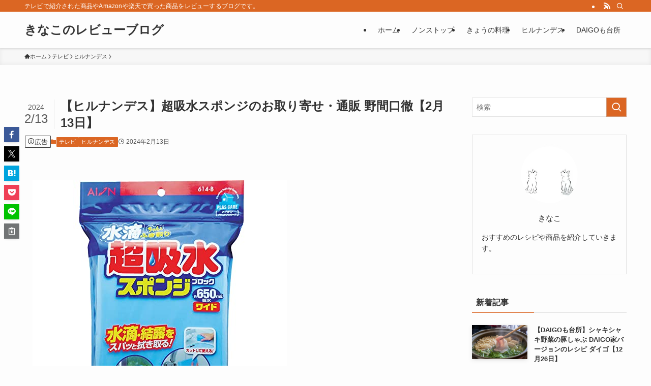

--- FILE ---
content_type: text/html; charset=UTF-8
request_url: https://www.kina-recipe.com/hirunan/goods/home/20240213-6/
body_size: 34367
content:
<!DOCTYPE html>
<html lang="ja" data-loaded="false" data-scrolled="false" data-spmenu="closed">
<head><meta charset="utf-8"><script>if(navigator.userAgent.match(/MSIE|Internet Explorer/i)||navigator.userAgent.match(/Trident\/7\..*?rv:11/i)){var href=document.location.href;if(!href.match(/[?&]nowprocket/)){if(href.indexOf("?")==-1){if(href.indexOf("#")==-1){document.location.href=href+"?nowprocket=1"}else{document.location.href=href.replace("#","?nowprocket=1#")}}else{if(href.indexOf("#")==-1){document.location.href=href+"&nowprocket=1"}else{document.location.href=href.replace("#","&nowprocket=1#")}}}}</script><script>(()=>{class RocketLazyLoadScripts{constructor(){this.v="2.0.4",this.userEvents=["keydown","keyup","mousedown","mouseup","mousemove","mouseover","mouseout","touchmove","touchstart","touchend","touchcancel","wheel","click","dblclick","input"],this.attributeEvents=["onblur","onclick","oncontextmenu","ondblclick","onfocus","onmousedown","onmouseenter","onmouseleave","onmousemove","onmouseout","onmouseover","onmouseup","onmousewheel","onscroll","onsubmit"]}async t(){this.i(),this.o(),/iP(ad|hone)/.test(navigator.userAgent)&&this.h(),this.u(),this.l(this),this.m(),this.k(this),this.p(this),this._(),await Promise.all([this.R(),this.L()]),this.lastBreath=Date.now(),this.S(this),this.P(),this.D(),this.O(),this.M(),await this.C(this.delayedScripts.normal),await this.C(this.delayedScripts.defer),await this.C(this.delayedScripts.async),await this.T(),await this.F(),await this.j(),await this.A(),window.dispatchEvent(new Event("rocket-allScriptsLoaded")),this.everythingLoaded=!0,this.lastTouchEnd&&await new Promise(t=>setTimeout(t,500-Date.now()+this.lastTouchEnd)),this.I(),this.H(),this.U(),this.W()}i(){this.CSPIssue=sessionStorage.getItem("rocketCSPIssue"),document.addEventListener("securitypolicyviolation",t=>{this.CSPIssue||"script-src-elem"!==t.violatedDirective||"data"!==t.blockedURI||(this.CSPIssue=!0,sessionStorage.setItem("rocketCSPIssue",!0))},{isRocket:!0})}o(){window.addEventListener("pageshow",t=>{this.persisted=t.persisted,this.realWindowLoadedFired=!0},{isRocket:!0}),window.addEventListener("pagehide",()=>{this.onFirstUserAction=null},{isRocket:!0})}h(){let t;function e(e){t=e}window.addEventListener("touchstart",e,{isRocket:!0}),window.addEventListener("touchend",function i(o){o.changedTouches[0]&&t.changedTouches[0]&&Math.abs(o.changedTouches[0].pageX-t.changedTouches[0].pageX)<10&&Math.abs(o.changedTouches[0].pageY-t.changedTouches[0].pageY)<10&&o.timeStamp-t.timeStamp<200&&(window.removeEventListener("touchstart",e,{isRocket:!0}),window.removeEventListener("touchend",i,{isRocket:!0}),"INPUT"===o.target.tagName&&"text"===o.target.type||(o.target.dispatchEvent(new TouchEvent("touchend",{target:o.target,bubbles:!0})),o.target.dispatchEvent(new MouseEvent("mouseover",{target:o.target,bubbles:!0})),o.target.dispatchEvent(new PointerEvent("click",{target:o.target,bubbles:!0,cancelable:!0,detail:1,clientX:o.changedTouches[0].clientX,clientY:o.changedTouches[0].clientY})),event.preventDefault()))},{isRocket:!0})}q(t){this.userActionTriggered||("mousemove"!==t.type||this.firstMousemoveIgnored?"keyup"===t.type||"mouseover"===t.type||"mouseout"===t.type||(this.userActionTriggered=!0,this.onFirstUserAction&&this.onFirstUserAction()):this.firstMousemoveIgnored=!0),"click"===t.type&&t.preventDefault(),t.stopPropagation(),t.stopImmediatePropagation(),"touchstart"===this.lastEvent&&"touchend"===t.type&&(this.lastTouchEnd=Date.now()),"click"===t.type&&(this.lastTouchEnd=0),this.lastEvent=t.type,t.composedPath&&t.composedPath()[0].getRootNode()instanceof ShadowRoot&&(t.rocketTarget=t.composedPath()[0]),this.savedUserEvents.push(t)}u(){this.savedUserEvents=[],this.userEventHandler=this.q.bind(this),this.userEvents.forEach(t=>window.addEventListener(t,this.userEventHandler,{passive:!1,isRocket:!0})),document.addEventListener("visibilitychange",this.userEventHandler,{isRocket:!0})}U(){this.userEvents.forEach(t=>window.removeEventListener(t,this.userEventHandler,{passive:!1,isRocket:!0})),document.removeEventListener("visibilitychange",this.userEventHandler,{isRocket:!0}),this.savedUserEvents.forEach(t=>{(t.rocketTarget||t.target).dispatchEvent(new window[t.constructor.name](t.type,t))})}m(){const t="return false",e=Array.from(this.attributeEvents,t=>"data-rocket-"+t),i="["+this.attributeEvents.join("],[")+"]",o="[data-rocket-"+this.attributeEvents.join("],[data-rocket-")+"]",s=(e,i,o)=>{o&&o!==t&&(e.setAttribute("data-rocket-"+i,o),e["rocket"+i]=new Function("event",o),e.setAttribute(i,t))};new MutationObserver(t=>{for(const n of t)"attributes"===n.type&&(n.attributeName.startsWith("data-rocket-")||this.everythingLoaded?n.attributeName.startsWith("data-rocket-")&&this.everythingLoaded&&this.N(n.target,n.attributeName.substring(12)):s(n.target,n.attributeName,n.target.getAttribute(n.attributeName))),"childList"===n.type&&n.addedNodes.forEach(t=>{if(t.nodeType===Node.ELEMENT_NODE)if(this.everythingLoaded)for(const i of[t,...t.querySelectorAll(o)])for(const t of i.getAttributeNames())e.includes(t)&&this.N(i,t.substring(12));else for(const e of[t,...t.querySelectorAll(i)])for(const t of e.getAttributeNames())this.attributeEvents.includes(t)&&s(e,t,e.getAttribute(t))})}).observe(document,{subtree:!0,childList:!0,attributeFilter:[...this.attributeEvents,...e]})}I(){this.attributeEvents.forEach(t=>{document.querySelectorAll("[data-rocket-"+t+"]").forEach(e=>{this.N(e,t)})})}N(t,e){const i=t.getAttribute("data-rocket-"+e);i&&(t.setAttribute(e,i),t.removeAttribute("data-rocket-"+e))}k(t){Object.defineProperty(HTMLElement.prototype,"onclick",{get(){return this.rocketonclick||null},set(e){this.rocketonclick=e,this.setAttribute(t.everythingLoaded?"onclick":"data-rocket-onclick","this.rocketonclick(event)")}})}S(t){function e(e,i){let o=e[i];e[i]=null,Object.defineProperty(e,i,{get:()=>o,set(s){t.everythingLoaded?o=s:e["rocket"+i]=o=s}})}e(document,"onreadystatechange"),e(window,"onload"),e(window,"onpageshow");try{Object.defineProperty(document,"readyState",{get:()=>t.rocketReadyState,set(e){t.rocketReadyState=e},configurable:!0}),document.readyState="loading"}catch(t){console.log("WPRocket DJE readyState conflict, bypassing")}}l(t){this.originalAddEventListener=EventTarget.prototype.addEventListener,this.originalRemoveEventListener=EventTarget.prototype.removeEventListener,this.savedEventListeners=[],EventTarget.prototype.addEventListener=function(e,i,o){o&&o.isRocket||!t.B(e,this)&&!t.userEvents.includes(e)||t.B(e,this)&&!t.userActionTriggered||e.startsWith("rocket-")||t.everythingLoaded?t.originalAddEventListener.call(this,e,i,o):(t.savedEventListeners.push({target:this,remove:!1,type:e,func:i,options:o}),"mouseenter"!==e&&"mouseleave"!==e||t.originalAddEventListener.call(this,e,t.savedUserEvents.push,o))},EventTarget.prototype.removeEventListener=function(e,i,o){o&&o.isRocket||!t.B(e,this)&&!t.userEvents.includes(e)||t.B(e,this)&&!t.userActionTriggered||e.startsWith("rocket-")||t.everythingLoaded?t.originalRemoveEventListener.call(this,e,i,o):t.savedEventListeners.push({target:this,remove:!0,type:e,func:i,options:o})}}J(t,e){this.savedEventListeners=this.savedEventListeners.filter(i=>{let o=i.type,s=i.target||window;return e!==o||t!==s||(this.B(o,s)&&(i.type="rocket-"+o),this.$(i),!1)})}H(){EventTarget.prototype.addEventListener=this.originalAddEventListener,EventTarget.prototype.removeEventListener=this.originalRemoveEventListener,this.savedEventListeners.forEach(t=>this.$(t))}$(t){t.remove?this.originalRemoveEventListener.call(t.target,t.type,t.func,t.options):this.originalAddEventListener.call(t.target,t.type,t.func,t.options)}p(t){let e;function i(e){return t.everythingLoaded?e:e.split(" ").map(t=>"load"===t||t.startsWith("load.")?"rocket-jquery-load":t).join(" ")}function o(o){function s(e){const s=o.fn[e];o.fn[e]=o.fn.init.prototype[e]=function(){return this[0]===window&&t.userActionTriggered&&("string"==typeof arguments[0]||arguments[0]instanceof String?arguments[0]=i(arguments[0]):"object"==typeof arguments[0]&&Object.keys(arguments[0]).forEach(t=>{const e=arguments[0][t];delete arguments[0][t],arguments[0][i(t)]=e})),s.apply(this,arguments),this}}if(o&&o.fn&&!t.allJQueries.includes(o)){const e={DOMContentLoaded:[],"rocket-DOMContentLoaded":[]};for(const t in e)document.addEventListener(t,()=>{e[t].forEach(t=>t())},{isRocket:!0});o.fn.ready=o.fn.init.prototype.ready=function(i){function s(){parseInt(o.fn.jquery)>2?setTimeout(()=>i.bind(document)(o)):i.bind(document)(o)}return"function"==typeof i&&(t.realDomReadyFired?!t.userActionTriggered||t.fauxDomReadyFired?s():e["rocket-DOMContentLoaded"].push(s):e.DOMContentLoaded.push(s)),o([])},s("on"),s("one"),s("off"),t.allJQueries.push(o)}e=o}t.allJQueries=[],o(window.jQuery),Object.defineProperty(window,"jQuery",{get:()=>e,set(t){o(t)}})}P(){const t=new Map;document.write=document.writeln=function(e){const i=document.currentScript,o=document.createRange(),s=i.parentElement;let n=t.get(i);void 0===n&&(n=i.nextSibling,t.set(i,n));const c=document.createDocumentFragment();o.setStart(c,0),c.appendChild(o.createContextualFragment(e)),s.insertBefore(c,n)}}async R(){return new Promise(t=>{this.userActionTriggered?t():this.onFirstUserAction=t})}async L(){return new Promise(t=>{document.addEventListener("DOMContentLoaded",()=>{this.realDomReadyFired=!0,t()},{isRocket:!0})})}async j(){return this.realWindowLoadedFired?Promise.resolve():new Promise(t=>{window.addEventListener("load",t,{isRocket:!0})})}M(){this.pendingScripts=[];this.scriptsMutationObserver=new MutationObserver(t=>{for(const e of t)e.addedNodes.forEach(t=>{"SCRIPT"!==t.tagName||t.noModule||t.isWPRocket||this.pendingScripts.push({script:t,promise:new Promise(e=>{const i=()=>{const i=this.pendingScripts.findIndex(e=>e.script===t);i>=0&&this.pendingScripts.splice(i,1),e()};t.addEventListener("load",i,{isRocket:!0}),t.addEventListener("error",i,{isRocket:!0}),setTimeout(i,1e3)})})})}),this.scriptsMutationObserver.observe(document,{childList:!0,subtree:!0})}async F(){await this.X(),this.pendingScripts.length?(await this.pendingScripts[0].promise,await this.F()):this.scriptsMutationObserver.disconnect()}D(){this.delayedScripts={normal:[],async:[],defer:[]},document.querySelectorAll("script[type$=rocketlazyloadscript]").forEach(t=>{t.hasAttribute("data-rocket-src")?t.hasAttribute("async")&&!1!==t.async?this.delayedScripts.async.push(t):t.hasAttribute("defer")&&!1!==t.defer||"module"===t.getAttribute("data-rocket-type")?this.delayedScripts.defer.push(t):this.delayedScripts.normal.push(t):this.delayedScripts.normal.push(t)})}async _(){await this.L();let t=[];document.querySelectorAll("script[type$=rocketlazyloadscript][data-rocket-src]").forEach(e=>{let i=e.getAttribute("data-rocket-src");if(i&&!i.startsWith("data:")){i.startsWith("//")&&(i=location.protocol+i);try{const o=new URL(i).origin;o!==location.origin&&t.push({src:o,crossOrigin:e.crossOrigin||"module"===e.getAttribute("data-rocket-type")})}catch(t){}}}),t=[...new Map(t.map(t=>[JSON.stringify(t),t])).values()],this.Y(t,"preconnect")}async G(t){if(await this.K(),!0!==t.noModule||!("noModule"in HTMLScriptElement.prototype))return new Promise(e=>{let i;function o(){(i||t).setAttribute("data-rocket-status","executed"),e()}try{if(navigator.userAgent.includes("Firefox/")||""===navigator.vendor||this.CSPIssue)i=document.createElement("script"),[...t.attributes].forEach(t=>{let e=t.nodeName;"type"!==e&&("data-rocket-type"===e&&(e="type"),"data-rocket-src"===e&&(e="src"),i.setAttribute(e,t.nodeValue))}),t.text&&(i.text=t.text),t.nonce&&(i.nonce=t.nonce),i.hasAttribute("src")?(i.addEventListener("load",o,{isRocket:!0}),i.addEventListener("error",()=>{i.setAttribute("data-rocket-status","failed-network"),e()},{isRocket:!0}),setTimeout(()=>{i.isConnected||e()},1)):(i.text=t.text,o()),i.isWPRocket=!0,t.parentNode.replaceChild(i,t);else{const i=t.getAttribute("data-rocket-type"),s=t.getAttribute("data-rocket-src");i?(t.type=i,t.removeAttribute("data-rocket-type")):t.removeAttribute("type"),t.addEventListener("load",o,{isRocket:!0}),t.addEventListener("error",i=>{this.CSPIssue&&i.target.src.startsWith("data:")?(console.log("WPRocket: CSP fallback activated"),t.removeAttribute("src"),this.G(t).then(e)):(t.setAttribute("data-rocket-status","failed-network"),e())},{isRocket:!0}),s?(t.fetchPriority="high",t.removeAttribute("data-rocket-src"),t.src=s):t.src="data:text/javascript;base64,"+window.btoa(unescape(encodeURIComponent(t.text)))}}catch(i){t.setAttribute("data-rocket-status","failed-transform"),e()}});t.setAttribute("data-rocket-status","skipped")}async C(t){const e=t.shift();return e?(e.isConnected&&await this.G(e),this.C(t)):Promise.resolve()}O(){this.Y([...this.delayedScripts.normal,...this.delayedScripts.defer,...this.delayedScripts.async],"preload")}Y(t,e){this.trash=this.trash||[];let i=!0;var o=document.createDocumentFragment();t.forEach(t=>{const s=t.getAttribute&&t.getAttribute("data-rocket-src")||t.src;if(s&&!s.startsWith("data:")){const n=document.createElement("link");n.href=s,n.rel=e,"preconnect"!==e&&(n.as="script",n.fetchPriority=i?"high":"low"),t.getAttribute&&"module"===t.getAttribute("data-rocket-type")&&(n.crossOrigin=!0),t.crossOrigin&&(n.crossOrigin=t.crossOrigin),t.integrity&&(n.integrity=t.integrity),t.nonce&&(n.nonce=t.nonce),o.appendChild(n),this.trash.push(n),i=!1}}),document.head.appendChild(o)}W(){this.trash.forEach(t=>t.remove())}async T(){try{document.readyState="interactive"}catch(t){}this.fauxDomReadyFired=!0;try{await this.K(),this.J(document,"readystatechange"),document.dispatchEvent(new Event("rocket-readystatechange")),await this.K(),document.rocketonreadystatechange&&document.rocketonreadystatechange(),await this.K(),this.J(document,"DOMContentLoaded"),document.dispatchEvent(new Event("rocket-DOMContentLoaded")),await this.K(),this.J(window,"DOMContentLoaded"),window.dispatchEvent(new Event("rocket-DOMContentLoaded"))}catch(t){console.error(t)}}async A(){try{document.readyState="complete"}catch(t){}try{await this.K(),this.J(document,"readystatechange"),document.dispatchEvent(new Event("rocket-readystatechange")),await this.K(),document.rocketonreadystatechange&&document.rocketonreadystatechange(),await this.K(),this.J(window,"load"),window.dispatchEvent(new Event("rocket-load")),await this.K(),window.rocketonload&&window.rocketonload(),await this.K(),this.allJQueries.forEach(t=>t(window).trigger("rocket-jquery-load")),await this.K(),this.J(window,"pageshow");const t=new Event("rocket-pageshow");t.persisted=this.persisted,window.dispatchEvent(t),await this.K(),window.rocketonpageshow&&window.rocketonpageshow({persisted:this.persisted})}catch(t){console.error(t)}}async K(){Date.now()-this.lastBreath>45&&(await this.X(),this.lastBreath=Date.now())}async X(){return document.hidden?new Promise(t=>setTimeout(t)):new Promise(t=>requestAnimationFrame(t))}B(t,e){return e===document&&"readystatechange"===t||(e===document&&"DOMContentLoaded"===t||(e===window&&"DOMContentLoaded"===t||(e===window&&"load"===t||e===window&&"pageshow"===t)))}static run(){(new RocketLazyLoadScripts).t()}}RocketLazyLoadScripts.run()})();</script>

<meta name="format-detection" content="telephone=no">
<meta http-equiv="X-UA-Compatible" content="IE=edge">
<meta name="viewport" content="width=device-width, viewport-fit=cover">
<title>【ヒルナンデス】超吸水スポンジのお取り寄せ・通販 野間口徹【2月13日】 | きなこのレビューブログ</title>
<link crossorigin data-rocket-preload as="font" href="https://www.kina-recipe.com/wp-content/themes/swell/assets/fonts/icomoon.woff2?fq24x" rel="preload">
<style id="wpr-usedcss">:where(.wp-block-button__link){border-radius:9999px;box-shadow:none;padding:calc(.667em + 2px) calc(1.333em + 2px);text-decoration:none}:where(.wp-block-calendar table:not(.has-background) th){background:#ddd}:where(.wp-block-columns){margin-bottom:1.75em}:where(.wp-block-columns.has-background){padding:1.25em 2.375em}:where(.wp-block-post-comments input[type=submit]){border:none}:where(.wp-block-cover-image:not(.has-text-color)),:where(.wp-block-cover:not(.has-text-color)){color:#fff}:where(.wp-block-cover-image.is-light:not(.has-text-color)),:where(.wp-block-cover.is-light:not(.has-text-color)){color:#000}:where(.wp-block-file){margin-bottom:1.5em}:where(.wp-block-file__button){border-radius:2em;display:inline-block;padding:.5em 1em}:where(.wp-block-file__button):is(a):active,:where(.wp-block-file__button):is(a):focus,:where(.wp-block-file__button):is(a):hover,:where(.wp-block-file__button):is(a):visited{box-shadow:none;color:#fff;opacity:.85;text-decoration:none}:where(.wp-block-latest-comments:not([style*=line-height] .wp-block-latest-comments__comment)){line-height:1.1}:where(.wp-block-latest-comments:not([style*=line-height] .wp-block-latest-comments__comment-excerpt p)){line-height:1.8}ol,ul{box-sizing:border-box}:where(.wp-block-navigation.has-background .wp-block-navigation-item a:not(.wp-element-button)),:where(.wp-block-navigation.has-background .wp-block-navigation-submenu a:not(.wp-element-button)){padding:.5em 1em}:where(.wp-block-navigation .wp-block-navigation__submenu-container .wp-block-navigation-item a:not(.wp-element-button)),:where(.wp-block-navigation .wp-block-navigation__submenu-container .wp-block-navigation-submenu a:not(.wp-element-button)),:where(.wp-block-navigation .wp-block-navigation__submenu-container .wp-block-navigation-submenu button.wp-block-navigation-item__content),:where(.wp-block-navigation .wp-block-navigation__submenu-container .wp-block-pages-list__item button.wp-block-navigation-item__content){padding:.5em 1em}:where(p.has-text-color:not(.has-link-color)) a{color:inherit}:where(.wp-block-post-excerpt){margin-bottom:var(--wp--style--block-gap);margin-top:var(--wp--style--block-gap)}:where(.wp-block-preformatted.has-background){padding:1.25em 2.375em}:where(.wp-block-pullquote){margin:0 0 1em}:where(.wp-block-search__button){border:1px solid #ccc;padding:6px 10px}:where(.wp-block-search__button-inside .wp-block-search__inside-wrapper){border:1px solid #949494;box-sizing:border-box;padding:4px}:where(.wp-block-search__button-inside .wp-block-search__inside-wrapper) .wp-block-search__input{border:none;border-radius:0;padding:0 4px}:where(.wp-block-search__button-inside .wp-block-search__inside-wrapper) .wp-block-search__input:focus{outline:0}:where(.wp-block-search__button-inside .wp-block-search__inside-wrapper) :where(.wp-block-search__button){padding:4px 8px}:where(.wp-block-term-description){margin-bottom:var(--wp--style--block-gap);margin-top:var(--wp--style--block-gap)}:where(pre.wp-block-verse){font-family:inherit}:root{--wp--preset--font-size--normal:16px;--wp--preset--font-size--huge:42px}.screen-reader-text{border:0;clip:rect(1px,1px,1px,1px);-webkit-clip-path:inset(50%);clip-path:inset(50%);height:1px;margin:-1px;overflow:hidden;padding:0;position:absolute;width:1px;word-wrap:normal!important}.screen-reader-text:focus{background-color:#ddd;clip:auto!important;-webkit-clip-path:none;clip-path:none;color:#444;display:block;font-size:1em;height:auto;left:5px;line-height:normal;padding:15px 23px 14px;text-decoration:none;top:5px;width:auto;z-index:100000}html :where(.has-border-color){border-style:solid}html :where([style*=border-top-color]){border-top-style:solid}html :where([style*=border-right-color]){border-right-style:solid}html :where([style*=border-bottom-color]){border-bottom-style:solid}html :where([style*=border-left-color]){border-left-style:solid}html :where([style*=border-width]){border-style:solid}html :where([style*=border-top-width]){border-top-style:solid}html :where([style*=border-right-width]){border-right-style:solid}html :where([style*=border-bottom-width]){border-bottom-style:solid}html :where([style*=border-left-width]){border-left-style:solid}html :where(img[class*=wp-image-]){height:auto;max-width:100%}:where(figure){margin:0 0 1em}html :where(.is-position-sticky){--wp-admin--admin-bar--position-offset:var(--wp-admin--admin-bar--height,0px)}@media screen and (max-width:600px){html :where(.is-position-sticky){--wp-admin--admin-bar--position-offset:0px}}@font-face{font-display:swap;font-family:icomoon;font-style:normal;font-weight:400;src:url(https://www.kina-recipe.com/wp-content/themes/swell/assets/fonts/icomoon.woff2?fq24x) format("woff2"),url(https://www.kina-recipe.com/wp-content/themes/swell/assets/fonts/icomoon.ttf?fq24x) format("truetype"),url(https://www.kina-recipe.com/wp-content/themes/swell/assets/fonts/icomoon.woff?fq24x) format("woff"),url(https://www.kina-recipe.com/wp-content/themes/swell/assets/fonts/icomoon.svg?fq24x#icomoon) format("svg")}[class*=" icon-"]:before,[class^=icon-]:before{-webkit-font-smoothing:antialiased;-moz-osx-font-smoothing:grayscale;font-family:icomoon!important;font-style:normal;font-variant:normal;font-weight:400;line-height:1;text-transform:none}.icon-chevron-up:before{content:"\e912"}.icon-home:before{content:"\e922"}.icon-info:before{content:"\e91d"}.icon-posted:before{content:"\e931"}.icon-pen:before{content:"\e934"}.icon-batsu:before{content:"\e91f"}.icon-search:before{content:"\e92e"}.icon-close-thin:before{content:"\e920"}.icon-menu-thin:before{content:"\e91b"}.icon-facebook:before{content:"\e901"}.icon-hatebu:before{content:"\e905"}.icon-line:before{content:"\e907"}.icon-pocket:before{content:"\e90a"}.icon-rss:before{content:"\e90b"}.icon-twitter-x:before{content:"\e926"}#fix_bottom_menu:before,.p-spMenu__inner:before{content:"";height:100%;left:0;position:absolute;top:0;width:100%;z-index:0}.c-categoryList:before,.c-tagList:before{-webkit-font-smoothing:antialiased;-moz-osx-font-smoothing:grayscale;font-family:icomoon!important;font-style:normal;font-variant:normal;font-weight:400;line-height:1;text-transform:none}.p-breadcrumb__item:after{background-color:currentcolor;-webkit-clip-path:polygon(45% 9%,75% 51%,45% 90%,30% 90%,60% 50%,30% 10%);clip-path:polygon(45% 9%,75% 51%,45% 90%,30% 90%,60% 50%,30% 10%);content:"";display:block;height:10px;margin:0;opacity:.8;width:10px}@-webkit-keyframes flash{0%{opacity:.6}to{opacity:1}}@keyframes flash{0%{opacity:.6}to{opacity:1}}:root{--color_border:hsla(0,0%,78%,.5);--color_gray:hsla(0,0%,78%,.15);--swl-color_hov_gray:rgba(3, 2, 2, .05);--swl-color_shadow:rgba(0, 0, 0, .12);--swl-fz--root:3.6vw;--swl-fz--side:var(--swl-fz--root);--swl-block-margin:2em;--swl-sidebar_width:280px;--swl-sidebar_margin:24px;--swl-pad_post_content:0px;--swl-pad_container:4vw;--swl-h2-margin--x:-2vw;--swl-box_shadow:0 2px 4px rgba(0, 0, 0, .05),0 4px 4px -4px rgba(0, 0, 0, .1);--swl-img_shadow:0 2px 8px rgba(0, 0, 0, .1),0 4px 8px -4px rgba(0, 0, 0, .2);--swl-btn_shadow:0 2px 2px rgba(0, 0, 0, .1),0 4px 8px -4px rgba(0, 0, 0, .2);--swl-text_color--black:#333;--swl-text_color--white:#fff;--swl-fz--xs:.75em;--swl-fz--small:.9em;--swl-fz--normal:1rem;--swl-fz--medium:1.1em;--swl-fz--large:1.25em;--swl-fz--huge:1.6em;--swl-list-padding--left:1.5em;--swl-list-padding--has_bg:1em 1em 1em 1.75em}html{font-size:var(--swl-fz--root)}.c-plainBtn{-webkit-appearance:none;-o-appearance:none;appearance:none;background-color:transparent;border:none;box-shadow:none}*,.c-plainBtn{margin:0;padding:0}*{box-sizing:border-box;font-family:inherit;font-size:inherit;line-height:inherit}:after,:before{box-sizing:inherit;text-decoration:inherit;vertical-align:inherit}ruby>rt{font-size:50%}main{display:block}:where(ol:not([type])),:where(ul:not([type])){list-style:none}img{border-style:none;height:auto;max-width:100%}svg:not([fill]){fill:currentcolor}[hidden]{display:none}button,input,select,textarea{font-family:inherit;font-size:inherit;line-height:inherit}button,input{overflow:visible}button,select{text-transform:none}[type=button],[type=submit],button{-webkit-appearance:button;cursor:pointer;display:inline-block}[role=button]{cursor:pointer}button,input,select,textarea{background-color:#f7f7f7;border:1px solid hsla(0,0%,78%,.5);border-radius:0;color:#333;padding:.25em .5em}[aria-controls]{cursor:pointer}html{letter-spacing:var(--swl-letter_spacing,normal)}body{word-wrap:break-word;-webkit-text-size-adjust:100%;background-color:var(--color_bg);color:var(--color_text);font-family:var(--swl-font_family);font-size:1rem;font-weight:var(--swl-font_weight);line-height:1.6;max-width:100%;min-width:100%;overflow-wrap:break-word;overflow-x:clip;position:relative}a{color:var(--color_link)}#lp-content .post_content,#main_content .post_content{font-size:var(--swl-fz--content,16px)}[data-spmenu=opened] #wpadminbar{z-index:1}#fix_bottom_menu{bottom:-60px;display:none;left:0;position:fixed}[data-spmenu=opened] body>.adsbygoogle{top:-140px!important}.l-article{max-width:var(--article_size);padding-left:0;padding-right:0}.lp-content .l-article{margin-left:auto;margin-right:auto}#body_wrap{max-width:100%;overflow-x:clip;position:relative;z-index:1}.l-container{margin-left:auto;margin-right:auto;max-width:calc(var(--container_size,0px) + var(--swl-pad_container,0px)*2);padding-left:var(--swl-pad_container,0);padding-right:var(--swl-pad_container,0)}.l-content{margin:0 auto 6em;padding-top:2em;position:relative;z-index:1}.c-gnav{display:flex;height:100%;text-align:center}.c-gnav a{text-decoration:none}.c-gnav .ttl{color:inherit;line-height:1;position:relative;z-index:1}.c-gnav>.menu-item{height:100%;position:relative}.c-gnav>.menu-item>a{color:inherit;display:flex;flex-direction:column;height:100%;justify-content:center;padding:0 12px;position:relative;white-space:nowrap}.c-gnav>.menu-item>a .ttl{display:block;font-size:14px}.c-gnav>.menu-item>a:after{bottom:0;content:"";display:block;left:0;position:absolute;transition:width .25s,height .25s,-webkit-transform .25s;transition:transform .25s,width .25s,height .25s;transition:transform .25s,width .25s,height .25s,-webkit-transform .25s}.l-header{background:var(--color_header_bg);left:0;top:0;z-index:100}.l-header,.l-header__inner{position:relative;width:100%}.l-header__inner{color:var(--color_header_text);z-index:1}.l-header__inner .c-catchphrase{letter-spacing:var(--swl-letter_spacing,.2px)}.l-header__logo{line-height:1}.c-headLogo.-txt{align-items:center;display:flex}.c-headLogo__link{display:block;text-decoration:none}.-txt .c-headLogo__link{color:inherit;display:block;font-size:5vw;font-weight:700}.l-header__customBtn,.l-header__menuBtn{height:var(--logo_size_sp);line-height:1.25;text-align:center;width:var(--logo_size_sp)}.l-mainContent{position:static!important;width:100%}.-sidebar-on .l-mainContent{max-width:100%}.l-mainContent__inner>:first-child,.post_content>:first-child{margin-top:0!important}.l-mainContent__inner>:last-child,.post_content>:last-child{margin-bottom:0!important}.l-scrollObserver{display:block;height:1px;left:0;pointer-events:none;position:absolute;top:100px;visibility:hidden;width:100%;z-index:1000}#sidebar{font-size:var(--swl-fz--side);position:relative}.c-listMenu.c-listMenu li{margin:0;position:relative}.c-listMenu a{border-bottom:1px solid var(--color_border);color:inherit;display:block;line-height:1.4;position:relative;text-decoration:none}.c-listMenu a:hover{background-color:var(--swl-color_hov_gray)}.c-categoryList{color:var(--color_main)}.c-categoryList:before{content:"\e92f"}.c-tagList:before{color:inherit;content:"\e935"}.c-categoryList__link,.c-tagList__link{border-radius:1px;display:block;line-height:1;padding:4px .5em;text-decoration:none}.c-tagList__link{background:#f7f7f7;color:#333}.c-categoryList__link{background-color:var(--color_main);color:#fff}.l-mainContent .c-categoryList__link.-current{background:0 0;box-shadow:inset 0 0 0 1px currentcolor;color:inherit}.c-fixBtn{align-items:center;background:#fff;border:1px solid var(--color_main);border-radius:var(--swl-radius--8,0);box-shadow:var(--swl-box_shadow);color:var(--color_main);cursor:pointer;display:flex;flex-direction:column;height:52px;justify-content:center;letter-spacing:normal;line-height:1;opacity:.75;overflow:hidden;text-align:center;transition:all .25s;width:52px}.c-fixBtn+.c-fixBtn{margin-top:16px}.c-fixBtn__icon{display:block;font-size:20px}#pagetop[data-has-text="1"] .c-fixBtn__icon{-webkit-transform:translateY(-6px);transform:translateY(-6px)}.c-iconBtn{align-content:center;align-items:center;color:inherit;display:inline-flex;flex-wrap:wrap;height:100%;justify-content:center;text-decoration:none;width:100%}.c-iconBtn .-menuBtn{z-index:1}.c-iconBtn__icon{display:block;font-size:24px}.p-spMenu__closeBtn .c-iconBtn__icon{font-size:20px}.c-iconBtn__icon:before{display:block}.c-iconList{display:flex;flex-wrap:wrap}.widget_swell_prof_widget .c-iconList{justify-content:center}.c-iconList__link{box-sizing:content-box;color:inherit;height:1em;margin:0 3px;padding:2px;text-align:center;text-decoration:none;width:1em}.c-iconList__icon,.c-iconList__link{display:block;line-height:1}.c-iconList__icon:before{color:inherit}.c-modal{height:100%;left:0;position:fixed;top:0;transition:opacity .5s,visibility .5s;width:100%;z-index:1000}[data-loaded=false] .c-modal{display:none}.c-modal:not(.is-opened){opacity:0;pointer-events:none;visibility:hidden}.c-modal .c-modal__close{color:#fff;cursor:pointer;left:0;line-height:2;padding-top:.5em;position:absolute;text-align:center;text-shadow:1px 1px 1px #000;top:100%;width:100%}.c-overlay{background:rgba(0,0,0,.75);height:100%;left:0;position:absolute;top:0;width:100%;z-index:0}.c-postTitle{align-items:center;display:flex;flex-direction:row-reverse}.c-postTitle__ttl{font-size:5vw;line-height:1.4;width:100%}.c-postTitle__date{border-right:1px solid var(--color_border);font-weight:400;line-height:1;margin-right:.75em;padding:.5em .75em .5em 0;text-align:center}.c-postTitle__date .__y{display:block;font-size:3vw;line-height:1;margin-bottom:4px}.c-postTitle__date .__md{display:block;font-size:4.2vw}.p-postList .c-postTitle{margin:0 auto 1em;position:relative;width:100%;z-index:1}.p-postList .c-postTitle__date .__md,.p-postList .c-postTitle__ttl{font-size:4vw}.c-searchForm{position:relative}.c-searchForm__s{background-color:#fff;line-height:2;padding:4px 44px 4px 8px;width:100%}.c-searchForm__submit{border-radius:var(--swl-radius--4,0);height:100%;overflow:hidden;position:absolute;right:0;top:0;width:40px}.c-searchForm__submit:before{color:#fff;font-size:20px;left:50%;position:absolute;top:50%;-webkit-transform:translateX(-50%) translateY(-50%);transform:translateX(-50%) translateY(-50%);z-index:1}.c-postThumb{overflow:hidden;position:relative;vertical-align:middle}.c-postThumb__figure{margin:0;overflow:hidden;position:relative;width:100%;z-index:0}.c-postThumb__figure:before{content:"";display:block;height:0;padding-top:var(--card_posts_thumb_ratio)}.-type-list .c-postThumb__figure:before{padding-top:var(--list_posts_thumb_ratio)}.p-postList__link:hover .c-postThumb:before{opacity:.2}.p-postList__link:hover .c-postThumb__img{-webkit-transform:scale(1.06);transform:scale(1.06)}.c-postThumb__img{left:0;position:absolute;top:0;transition:-webkit-transform .25s;transition:transform .25s;transition:transform .25s,-webkit-transform .25s}.c-postTimes{align-items:center;display:flex;flex-wrap:wrap;gap:.5em}.c-postTimes__posted:before{margin-right:.325em;position:relative;top:1px}.p-breadcrumb{margin:0 auto;padding:8px 0;position:relative}.p-breadcrumb.-bg-on{background:#f7f7f7}.p-breadcrumb:not(.-bg-on){padding-top:12px}.-body-solid .p-breadcrumb.-bg-on{box-shadow:inset 0 -1px 8px rgba(0,0,0,.06)}.p-breadcrumb__list{align-items:center;display:flex;font-size:10px;gap:.5em;list-style:none;overflow:hidden;width:100%}.p-breadcrumb__item{align-items:center;display:inline-flex;gap:.5em;position:relative}.p-breadcrumb__item:last-child:after{content:none}.p-breadcrumb__item:last-child span{opacity:.8}.p-breadcrumb__text{align-items:center;color:inherit;display:block;display:inline-flex;text-decoration:none;white-space:nowrap}.p-breadcrumb__text:before{margin-right:3px}.p-breadcrumb__text:hover span{opacity:.76}.p-breadcrumb__text .__home{align-items:center;display:inline-flex;gap:4px}.p-breadcrumb__text .__home:before{line-height:inherit}.single .p-breadcrumb__item:last-child>span.p-breadcrumb__text{display:none}.p-fixBtnWrap{align-items:flex-end;bottom:1.25em;display:flex;flex-direction:column;opacity:0;position:fixed;right:1em;text-align:center;-webkit-transform:translateY(-8px);transform:translateY(-8px);transition:opacity .3s,visibility .3s,-webkit-transform .3s;transition:opacity .3s,transform .3s,visibility .3s;transition:opacity .3s,transform .3s,visibility .3s,-webkit-transform .3s;visibility:hidden;z-index:99}[data-loaded=false] .p-fixBtnWrap{display:none}[data-scrolled=true] .p-fixBtnWrap{opacity:1;-webkit-transform:translateY(0);transform:translateY(0);visibility:visible}.p-postList.p-postList{list-style:none;margin-bottom:0;padding-left:0}.p-postList__item.p-postList__item:before{content:none}.-type-list .p-postList__item{margin-bottom:2em;margin-top:0}.c-widget .-type-list .p-postList__item{margin-bottom:1.5em}.p-postList__link{color:inherit;display:block;position:relative;text-decoration:none;z-index:0}.-type-list .p-postList__link{align-items:flex-start;display:flex;flex-wrap:wrap;justify-content:space-between}.-type-list .p-postList__thumb{width:36%}.p-postList__thumb:before{background:linear-gradient(45deg,var(--color_gradient1),var(--color_gradient2));content:"";display:block;height:100%;left:0;opacity:0;position:absolute;top:0;transition:opacity .25s;width:100%;z-index:1}.p-postList__body{position:relative;transition:opacity .25s}.-type-list .p-postList__item:hover .p-postList__body{opacity:.75}.-type-list .p-postList__body{width:60%}.p-postList__link:hover .p-postList__body:after{background:var(--color_main);box-shadow:none;color:#fff;opacity:1}.p-postList .p-postList__title{background:0 0;border:none;color:inherit;display:block;font-weight:700;line-height:1.5;margin:0;padding:0}.p-postList .p-postList__title:after,.p-postList .p-postList__title:before{content:none}.-type-list .p-postList__title{font-size:3.6vw}.p-postList__meta{align-items:center;display:flex;flex-wrap:wrap;font-size:10px;line-height:1.25;margin-top:.75em;position:relative}.p-postList__title+.p-postList__meta{margin-top:.25em}.p-postList__meta :before{margin-right:.25em}.c-widget .p-postList__meta{margin-top:0}.-w-ranking.p-postList{counter-reset:number 0}.-w-ranking .p-postList__item{position:relative}.-w-ranking .p-postList__item:before{background-color:#3c3c3c;color:#fff;content:counter(number);counter-increment:number;display:block;font-family:arial,helvetica,sans-serif;pointer-events:none;position:absolute;text-align:center;z-index:2}.-w-ranking .p-postList__item:first-child:before{background-color:#f7d305;background-image:linear-gradient(to top left,#f7bf05,#fcea7f,#fcd700,#f7d305,#eaca12,#ac9303,#f7d305,#fcea7f,#f7e705,#eaca12,#f7bf05)}.-w-ranking .p-postList__item:nth-child(2):before{background-color:#a5a5a5;background-image:linear-gradient(to top left,#a5a5a5,#e5e5e5,#ae9c9c,#a5a5a5,#a5a5a5,#7f7f7f,#a5a5a5,#e5e5e5,#a5a5a5,#a5a5a5,#a5a5a5)}.-w-ranking .p-postList__item:nth-child(3):before{background-color:#c47222;background-image:linear-gradient(to top left,#c46522,#e8b27d,#d07217,#c47222,#b9722e,#834c17,#c47222,#e8b27d,#c48022,#b9722e,#c46522)}.-w-ranking.-type-list .p-postList__item:before{font-size:3vw;left:0;line-height:2;top:0;width:2em}.p-spMenu{height:100%;left:0;position:fixed;top:0;transition:opacity 0s;width:100%;z-index:101}[data-loaded=false] .p-spMenu{display:none}[data-spmenu=closed] .p-spMenu{opacity:0;pointer-events:none;transition-delay:1s}.p-spMenu a{color:inherit}.p-spMenu .c-widget__title{margin-bottom:1.5em}.c-spnav{display:block;text-align:left}.c-spnav .menu-item{position:relative}.c-spnav>.menu-item:first-child>a{border-top:none}.c-spnav a{border-bottom:1px solid var(--color_border);display:block;padding:.75em .25em}.p-spMenu__overlay{transition:opacity .5s,visibility .5s}[data-spmenu=closed] .p-spMenu__overlay{opacity:0;visibility:hidden}.p-spMenu__inner{box-shadow:0 0 8px var(--swl-color_shadow);height:100%;padding-top:var(--logo_size_sp);position:absolute;top:0;transition:-webkit-transform .45s;transition:transform .45s;transition:transform .45s,-webkit-transform .45s;transition-timing-function:ease-out;width:88vw;z-index:1}.-left .p-spMenu__inner{left:0;-webkit-transform:translateX(-88vw);transform:translateX(-88vw)}[data-spmenu=opened] .p-spMenu__inner{-webkit-transform:translateX(0);transform:translateX(0)}.p-spMenu__closeBtn{height:var(--logo_size_sp);position:absolute;top:0;width:var(--logo_size_sp);z-index:1}.-left .p-spMenu__closeBtn{left:0}.p-spMenu__body{-webkit-overflow-scrolling:touch;height:100%;overflow-y:scroll;padding:0 4vw 10vw;position:relative}.p-spMenu__nav{margin-top:-1em;padding-bottom:.5em}.u-bg-main{background-color:var(--color_main)!important;color:#fff!important}.none{display:none!important}.u-fz-m{font-size:var(--swl-fz--medium)!important}.u-fz-14{font-size:14px}.u-fz-16{font-size:16px}.u-thin{opacity:.8}.hov-opacity{transition:opacity .25s}.hov-opacity:hover{opacity:.8}.hov-flash:hover{-webkit-animation:1s flash;animation:1s flash}.hov-flash-up{transition:box-shadow .25s}.hov-flash-up:hover{-webkit-animation:1s flash;animation:1s flash;box-shadow:0 2px 8px rgba(0,0,0,.25)}.u-obf-cover{display:block;height:100%!important;-o-object-fit:cover;object-fit:cover;width:100%!important}.w-beforeToc{margin-bottom:4em;margin-top:4em}.c-widget+.c-widget{margin-top:2em}.c-widget p:empty:before{content:none}.c-widget__title{font-size:4vw;font-weight:700;margin-bottom:1.5em;overflow:hidden;position:relative}.c-widget__title:after,.c-widget__title:before{box-sizing:inherit;display:block;height:1px;position:absolute;z-index:0}.widget_search .c-widget__title{display:none}.post_content{line-height:1.8;margin:0;max-width:100%;padding:0}.post_content>*{clear:both;margin-bottom:var(--swl-block-margin,2em)}.post_content div>:first-child,.post_content>:first-child{margin-top:0!important}.post_content div>:last-child,.post_content>:last-child{margin-bottom:0!important}.post_content h1{font-size:2em}.post_content h2{font-size:1.2em;line-height:1.4;margin:4em 0 2em;position:relative;z-index:1}.post_content>h2{margin-left:var(--swl-h2-margin--x,0);margin-right:var(--swl-h2-margin--x,0)}.post_content h3{font-size:1.1em;font-weight:700;line-height:1.4;margin:3em 0 2em;position:relative}.post_content h3:before{bottom:0;display:block;left:0;position:absolute;z-index:0}.post_content h4{font-size:1.05em;line-height:1.4;margin:3em 0 1.5em;position:relative}.post_content h2,.post_content h3,.post_content h4{font-weight:700}.post_content small{font-size:.8em;opacity:.8}.post_content :where(ul:not([type])){list-style:disc}.post_content :where(ol:not([type])){list-style:decimal}.post_content ol,.post_content ul{padding-left:var(--swl-list-padding--left)}.post_content ol ul,.post_content ul ul{list-style:circle}.post_content li{line-height:1.5;margin:.25em 0;position:relative}.post_content li ol,.post_content li ul{margin:0}.l-mainContent__inner>.post_content{margin:4em 0;padding:0 var(--swl-pad_post_content,0)}div[class*=is-style-]>*{margin-bottom:1em}.swell-block-fullWide__inner>*{margin-bottom:2em}:root{--swl-box_padding:1.5em}ol.is-style-index ul li:before,ul.is-style-index li li:before{background:0 0;border-bottom:2px solid;border-left:2px solid;border-radius:0;box-shadow:none;color:inherit;content:""!important;height:calc(1em - 2px);left:.25em;opacity:.75;position:absolute;top:0;-webkit-transform:none;transform:none;-webkit-transform:scale(.75);transform:scale(.75);-webkit-transform-origin:50% 100%;transform-origin:50% 100%;width:6px}.is-style-index{--swl-list-padding--left:.25em;--swl-list-padding--has_bg:1em;list-style:none!important}.is-style-index ol,.is-style-index ul{--swl-list-padding--left:0px;list-style:none!important}li:before{letter-spacing:normal}ul.is-style-index li{padding-left:1.25em;position:relative}ul.is-style-index li:before{background-color:currentcolor;border-radius:50%;color:inherit;content:"";display:block;height:6px;left:2px;position:absolute;top:calc(.75em - 3px);width:6px}ol.is-style-index>:first-child{counter-reset:toc}ol.is-style-index ol>li,ol.is-style-index>li{margin-left:2em;padding-left:0;position:relative}ol.is-style-index ol>li:before,ol.is-style-index>li:before{border-right:1px solid;content:counters(toc,"-");counter-increment:toc;display:block;font-family:inherit;letter-spacing:-.1px;line-height:1.1;padding:0 .5em 0 0;position:absolute;right:calc(100% + .5em);top:.25em;-webkit-transform:scale(.95);transform:scale(.95);white-space:nowrap;width:auto}ol.is-style-index ol{counter-reset:toc;padding-left:1em}ol.is-style-index ol li:before{opacity:.75}ol.is-style-index ul li{counter-increment:none;margin-left:0;padding-left:1.25em}:where(.has-border){margin-left:.3px}.c-prNotation{line-height:1.5}.c-prNotation[data-style=small]{align-items:center;border:1px solid;border-radius:1px;display:inline-flex;font-size:13px;gap:.25em;padding:.125em .4em}.c-prNotation[data-style=small]>i{margin:0 0 -1px -.5px}@media not all and (min-width:960px){[data-spmenu=opened] body{overflow-y:hidden;touch-action:none}#wpadminbar{position:fixed!important}.l-header__gnav{display:none}.l-header[data-spfix="1"]{position:sticky;top:var(--swl-adminbarH,0)}.l-header__inner{align-items:center;display:flex;justify-content:space-between;padding:0}.l-header__inner .c-catchphrase{display:none}.l-header__logo{padding:0 2vw}.c-headLogo{height:var(--logo_size_sp)}#sidebar{margin-top:4em}.p-fixBtnWrap{padding-bottom:calc(env(safe-area-inset-bottom)*.5)}#fix_bottom_menu+.p-fixBtnWrap{bottom:64px}.pc_{display:none!important}}@media (min-width:600px){:root{--swl-fz--root:16px;--swl-h2-margin--x:-16px}.l-content{padding-top:4em}.-txt .c-headLogo__link{font-size:24px}.c-postTitle__ttl{font-size:24px}.c-postTitle__date .__y{font-size:14px}.c-postTitle__date .__md{font-size:24px}.p-postList .c-postTitle__date .__md,.p-postList .c-postTitle__ttl{font-size:20px}.p-breadcrumb__list{font-size:11px}.-type-list .p-postList__title{font-size:16px}#sidebar .-type-list .p-postList__title{font-size:13px}.p-postList__meta{font-size:11px}.-w-ranking.-type-list .p-postList__item:before{font-size:12px}.c-widget__title{font-size:16px}.post_content h2{font-size:1.4em}.post_content h3{font-size:1.3em}.post_content h4{font-size:1.2em}}@media (min-width:960px){:root{--swl-fz--side:14px;--swl-pad_post_content:16px;--swl-pad_container:32px}.-sidebar-on .l-content{display:flex;flex-wrap:wrap;justify-content:space-between}.c-headLogo{height:var(--logo_size_pc)}.-sidebar-on .l-mainContent{width:calc(100% - var(--swl-sidebar_width) - var(--swl-sidebar_margin))}#sidebar .c-widget+.c-widget{margin-top:2.5em}.-sidebar-on #sidebar{width:var(--swl-sidebar_width)}.c-fixBtn:hover{opacity:1}.p-fixBtnWrap{bottom:2.5em;right:2.5em}.p-spMenu{display:none}.hov-bg-main{transition:background-color .25s,color .25s}.hov-bg-main:hover{background-color:var(--color_main)!important;color:#fff!important}.sp_{display:none!important}}@media (min-width:1200px){:root{--swl-sidebar_width:304px;--swl-sidebar_margin:52px}:root{--swl-pad_container:48px}}@media screen{[hidden~=screen]{display:inherit}[hidden~=screen]:not(:active):not(:focus):not(:target){clip:rect(0 0 0 0)!important;position:absolute!important}}@media (max-width:1200px){.c-gnav>.menu-item>a{padding:0 10px}}@media (max-width:1080px){.c-gnav>.menu-item>a{padding:0 8px}}.widget_archive select{-webkit-appearance:none;appearance:none;background:url(data:image/svg+xml;charset=US-ASCII,%3Csvg%20width%3D%2220%22%20height%3D%2220%22%20xmlns%3D%22http%3A%2F%2Fwww.w3.org%2F2000%2Fsvg%22%3E%3Cpath%20d%3D%22M5%206l5%205%205-5%202%201-7%207-7-7%202-1z%22%20fill%3D%22%23a0a5aa%22%2F%3E%3C%2Fsvg%3E) right 8px top 55% no-repeat #f7f7f7;background-size:1em 1em;border:1px solid var(--color_border);border-radius:5px;border-radius:2px;display:block;height:auto;line-height:32px;padding:4px 24px 4px 12px;width:100%}.widget_archive select::-ms-expand{display:none}.p-profileBox{border:1px solid var(--color_border);border-radius:var(--swl-radius--4,0);padding:4px}.p-profileBox__icon{margin:1em 0 0;text-align:center}.p-profileBox__iconImg{background:#fdfdfd;border:4px solid #fdfdfd;border-radius:50%;height:120px;-o-object-fit:cover;object-fit:cover;width:120px}.p-profileBox__name{padding-top:.5em;text-align:center}.p-profileBox__text{font-size:3.4vw;padding:1em}.p-profileBox__iconList{padding:.5em 0 1em}.p-profileBox__iconList .-rss{display:none}@media (min-width:600px){.p-profileBox__text{font-size:14px}}:root{--swl-fz--content:4vw;--swl-font_family:"游ゴシック体","Yu Gothic",YuGothic,"Hiragino Kaku Gothic ProN","Hiragino Sans",Meiryo,sans-serif;--swl-font_weight:500;--color_main:#db6623;--color_text:#333;--color_link:#1d4cd6;--color_htag:#db6623;--color_bg:#fdfdfd;--color_gradient1:#d8ffff;--color_gradient2:#87e7ff;--color_main_thin:rgba(255, 128, 44, .05);--color_main_dark:rgba(164, 77, 26, 1);--color_list_check:#db6623;--color_list_num:#db6623;--color_list_good:#86dd7b;--color_list_triangle:#f4e03a;--color_list_bad:#f36060;--color_faq_q:#d55656;--color_faq_a:#6599b7;--color_icon_good:#3cd250;--color_icon_good_bg:#ecffe9;--color_icon_bad:#4b73eb;--color_icon_bad_bg:#eafaff;--color_icon_info:#f578b4;--color_icon_info_bg:#fff0fa;--color_icon_announce:#ffa537;--color_icon_announce_bg:#fff5f0;--color_icon_pen:#7a7a7a;--color_icon_pen_bg:#f7f7f7;--color_icon_book:#787364;--color_icon_book_bg:#f8f6ef;--color_icon_point:#ffa639;--color_icon_check:#86d67c;--color_icon_batsu:#f36060;--color_icon_hatena:#5295cc;--color_icon_caution:#f7da38;--color_icon_memo:#84878a;--color_deep01:#e44141;--color_deep02:#3d79d5;--color_deep03:#63a84d;--color_deep04:#f09f4d;--color_pale01:#fff2f0;--color_pale02:#f3f8fd;--color_pale03:#f1f9ee;--color_pale04:#fdf9ee;--color_mark_blue:#b7e3ff;--color_mark_green:#bdf9c3;--color_mark_yellow:#fcf69f;--color_mark_orange:#ffddbc;--border01:solid 1px var(--color_main);--border02:double 4px var(--color_main);--border03:dashed 2px var(--color_border);--border04:solid 4px var(--color_gray);--card_posts_thumb_ratio:56.25%;--list_posts_thumb_ratio:61.805%;--big_posts_thumb_ratio:56.25%;--thumb_posts_thumb_ratio:61.805%;--blogcard_thumb_ratio:56.25%;--color_header_bg:#fdfdfd;--color_header_text:#333333;--color_footer_bg:#fdfdfd;--color_footer_text:#333;--container_size:1200px;--article_size:900px;--logo_size_sp:48px;--logo_size_pc:40px;--logo_size_pcfix:32px}.post_content h2:where(:not([class^=swell-block-]):not(.faq_q):not(.p-postList__title)){border-left:solid 8px var(--color_htag);padding:.75em 1em;background:-webkit-linear-gradient(135deg,transparent 25%,rgba(255,128,44,.05) 25%,rgba(255,128,44,.05) 50%,transparent 50%,transparent 75%,rgba(255,128,44,.05) 75%,rgba(255,128,44,.05));background:linear-gradient(135deg,transparent 25%,rgba(255,128,44,.05) 25%,rgba(255,128,44,.05) 50%,transparent 50%,transparent 75%,rgba(255,128,44,.05) 75%,rgba(255,128,44,.05));background-size:4px 4px}.post_content h2:where(:not([class^=swell-block-]):not(.faq_q):not(.p-postList__title))::before{position:absolute;display:block;pointer-events:none}.post_content h3:where(:not([class^=swell-block-]):not(.faq_q):not(.p-postList__title)){padding:0 .5em .5em}.post_content h3:where(:not([class^=swell-block-]):not(.faq_q):not(.p-postList__title))::before{content:"";width:100%;height:2px;background:repeating-linear-gradient(90deg,var(--color_htag) 0%,var(--color_htag) 29.3%,rgba(255,128,44,.2) 29.3%,rgba(255,128,44,.2) 100%)}.post_content h4:where(:not([class^=swell-block-]):not(.faq_q):not(.p-postList__title)){padding:0 0 0 16px;border-left:solid 2px var(--color_htag)}.l-header{box-shadow:0 1px 4px rgba(0,0,0,.12)}.l-header__bar{color:#fff;background:var(--color_main)}.l-header__menuBtn{order:1}.l-header__customBtn{order:3}.c-gnav a::after{background:var(--color_main);width:100%;height:2px;transform:scaleX(0)}.c-gnav>.-current>a::after,.c-gnav>li:hover>a::after{transform:scaleX(1)}#pagetop{border-radius:50%}.c-widget__title.-spmenu{padding:.5em .75em;border-radius:var(--swl-radius--2,0);background:var(--color_main);color:#fff}.c-secTitle{border-left:solid 2px var(--color_main);padding:0 .75em}.p-spMenu{color:#333}.p-spMenu__inner::before{background:#fdfdfd;opacity:1}.p-spMenu__overlay{background:#000;opacity:.6}a{text-decoration:none}@media screen and (min-width:600px){:root{--swl-fz--content:16px}}.c-shareBtns__btn{box-shadow:var(--swl-box_shadow)}.p-postList__thumb{box-shadow:0 2px 8px rgba(0,0,0,.1),0 4px 4px -4px rgba(0,0,0,.1)}.p-postList.-w-ranking li:before{background-image:repeating-linear-gradient(-45deg,hsla(0,0%,100%,.1),hsla(0,0%,100%,.1) 6px,transparent 0,transparent 12px);box-shadow:1px 1px 4px rgba(0,0,0,.2)}.l-header__bar{position:relative;width:100%}.l-header__bar .c-catchphrase{color:inherit;font-size:12px;letter-spacing:var(--swl-letter_spacing,.2px);line-height:14px;margin-right:auto;overflow:hidden;padding:4px 0;white-space:nowrap;width:50%}.l-header__bar .c-iconList .c-iconList__link{margin:0;padding:4px 6px}.l-header__barInner{align-items:center;display:flex;justify-content:flex-end}@media (min-width:960px){.-series .l-header__inner{align-items:stretch;display:flex}.-series .l-header__logo{align-items:center;display:flex;flex-wrap:wrap;margin-right:24px;padding:16px 0}.-series .l-header__logo .c-catchphrase{font-size:13px;padding:4px 0}.-series .c-headLogo{margin-right:16px}.-series-right .l-header__inner{justify-content:space-between}.-series-right .c-gnavWrap{margin-left:auto}}@media (min-width:960px) and (min-width:600px){.-series .c-headLogo{max-width:400px}}.c-listMenu a:before{-webkit-font-smoothing:antialiased;-moz-osx-font-smoothing:grayscale;font-family:icomoon!important;font-style:normal;font-variant:normal;font-weight:400;line-height:1;text-transform:none}.c-listMenu a{padding:.75em 1em .75em 1.5em;transition:padding .25s}.c-listMenu a:hover{padding-left:1.75em;padding-right:.75em}.c-listMenu a:before{color:inherit;content:"\e921";display:inline-block;left:2px;position:absolute;top:50%;-webkit-transform:translateY(-50%);transform:translateY(-50%);vertical-align:middle}:root{--color_content_bg:var(--color_bg)}.c-widget__title.-side{padding:.5em}.c-widget__title.-side::before{content:"";bottom:0;left:0;width:40%;z-index:1;background:var(--color_main)}.c-widget__title.-side::after{content:"";bottom:0;left:0;width:100%;background:var(--color_border)}.c-shareBtns__item:not(:last-child){margin-right:4px}.c-shareBtns__btn{padding:8px 0}@media screen and (max-width:959px){.l-header__logo{order:2;text-align:center}.single .c-postTitle__date{display:none}}.swell-block-fullWide__inner.l-container{--swl-fw_inner_pad:var(--swl-pad_container,0px)}.-index-off .p-toc{display:none}#main_content .p-toc{border-radius:var(--swl-radius--2,0);margin:4em auto;max-width:800px}#sidebar .p-toc{margin-top:-.5em}.p-toc .__pn:before{content:none!important;counter-increment:none}.p-toc .__prev{margin:0 0 1em}.p-toc.is-omitted:not([data-omit=ct]) [data-level="2"] .p-toc__childList{height:0;margin-bottom:-.5em;visibility:hidden}.p-toc.is-omitted:not([data-omit=nest]){position:relative}.p-toc.is-omitted:not([data-omit=nest]):before{background:linear-gradient(hsla(0,0%,100%,0),var(--color_bg));bottom:5em;content:"";height:4em;left:0;opacity:.75;pointer-events:none;position:absolute;width:100%;z-index:1}.p-toc.is-omitted:not([data-omit=nest]):after{background:var(--color_bg);bottom:0;content:"";height:5em;left:0;opacity:.75;position:absolute;width:100%;z-index:1}.p-toc.is-omitted:not([data-omit=nest]) [data-omit="1"]{display:none}.p-toc .p-toc__expandBtn{background-color:#f7f7f7;border:rgba(0,0,0,.2);border-radius:5em;box-shadow:0 0 0 1px #bbb;color:#333;display:block;font-size:14px;line-height:1.5;margin:.75em auto 0;min-width:6em;padding:.5em 1em;position:relative;transition:box-shadow .25s;z-index:2}.p-toc[data-omit=nest] .p-toc__expandBtn{display:inline-block;font-size:13px;margin:0 0 0 1.25em;padding:.5em .75em}.p-toc:not([data-omit=nest]) .p-toc__expandBtn:after,.p-toc:not([data-omit=nest]) .p-toc__expandBtn:before{border-top-color:inherit;border-top-style:dotted;border-top-width:3px;content:"";display:block;height:1px;position:absolute;top:calc(50% - 1px);transition:border-color .25s;width:100%;width:22px}.p-toc:not([data-omit=nest]) .p-toc__expandBtn:before{right:calc(100% + 1em)}.p-toc:not([data-omit=nest]) .p-toc__expandBtn:after{left:calc(100% + 1em)}.p-toc.is-expanded .p-toc__expandBtn{border-color:transparent}.p-toc__ttl{display:block;font-size:1.2em;line-height:1;position:relative;text-align:center}.p-toc__ttl:before{content:"\e918";display:inline-block;font-family:icomoon;margin-right:.5em;padding-bottom:2px;vertical-align:middle}#index_modal .p-toc__ttl{margin-bottom:.5em}.p-toc__list li{line-height:1.6}.p-toc__list>li+li{margin-top:.5em}.p-toc__list .p-toc__childList{padding-left:.5em}.p-toc__list .mininote{display:none}.post_content .p-toc__list{padding-left:0}#sidebar .p-toc__list{margin-bottom:0}#sidebar .p-toc__list .p-toc__childList{padding-left:0}.p-toc__link{color:inherit;font-size:inherit;text-decoration:none}.p-toc__link:hover{opacity:.8}@media (min-width:960px){.swell-block-fullWide__inner.l-article{--swl-fw_inner_pad:var(--swl-pad_post_content,0px)}#main_content .p-toc{width:92%}}@media (hover:hover){.p-toc .p-toc__expandBtn:hover{border-color:transparent;box-shadow:0 0 0 2px currentcolor}}.l-footer{background-color:var(--color_footer_bg);color:var(--color_footer_text);position:relative;z-index:0}.l-footer a,.l-footer span{color:inherit}.p-searchModal__inner{background:hsla(0,0%,100%,.1);left:50%;max-width:600px;padding:1em;position:absolute;top:calc(50% + 16px);-webkit-transform:translateX(-50%) translateY(-50%);transform:translateX(-50%) translateY(-50%);transition:top .5s;width:96%;z-index:1}.is-opened>.p-searchModal__inner{top:50%}.p-searchModal__inner .c-searchForm{box-shadow:0 0 4px hsla(0,0%,100%,.2)}.p-searchModal__inner .s{font-size:16px}.c-secTitle{display:block;font-size:4.5vw;margin-bottom:1.5em;position:relative}.c-secTitle:after,.c-secTitle:before{box-sizing:inherit;display:block;height:1px;position:absolute;z-index:0}.p-articleMetas{align-items:center;display:flex;flex-wrap:wrap;font-size:12px;gap:.625em;padding:0 1px}.p-articleMetas.-top{margin-top:.75em}.p-articleMetas.-top .p-articleMetas__termList{font-size:11px}.p-articleMetas__termList{align-items:center;display:flex;flex-wrap:wrap;gap:.5em}.p-articleFoot{border-top:1px dashed var(--color_border);margin:2em 0;padding-top:2em}.c-shareBtns{margin:2em 0}.c-shareBtns__message{padding:.25em 0 .75em;text-align:center;width:100%}.c-shareBtns__message .__text{display:inline-block;line-height:1.5;padding:0 1.5em;position:relative}.c-shareBtns__message .__text:after,.c-shareBtns__message .__text:before{background-color:currentcolor;bottom:0;content:"";display:block;height:1.5em;position:absolute;width:1px}.c-shareBtns__message .__text:before{left:0;-webkit-transform:rotate(-40deg);transform:rotate(-40deg)}.c-shareBtns__message .__text:after{right:0;-webkit-transform:rotate(40deg);transform:rotate(40deg)}.c-shareBtns__list{display:flex;justify-content:center}.c-shareBtns__item.-facebook{color:#3b5998}.c-shareBtns__item.-twitter-x{color:#000}.c-shareBtns__item.-hatebu{color:#00a4de}.c-shareBtns__item.-pocket{color:#ef3f56}.c-shareBtns__item.-line{color:#00c300}.c-shareBtns__item.-copy{color:#717475;position:relative}.c-shareBtns:not(.-style-btn-small) .c-shareBtns__item{flex:1}.c-shareBtns__btn{align-items:center;background-color:currentcolor;border-radius:var(--swl-radius--2,0);color:inherit;cursor:pointer;display:flex;justify-content:center;text-align:center;text-decoration:none}.c-shareBtns__icon{--the-icon-size:4.5vw;color:#fff;display:block;font-size:var(--the-icon-size);height:1em;line-height:1;margin:auto;width:1em}.c-shareBtns__icon:before{color:inherit;display:block}.-fix.c-shareBtns{border:none!important;left:8px;margin:0;position:fixed;top:50%;-webkit-transform:translateY(-50%);transform:translateY(-50%);width:30px;z-index:99}.-fix.c-shareBtns .c-shareBtns__list{border:none;flex-direction:column;margin:0;padding:0;width:100%}.-fix.c-shareBtns .c-shareBtns__item{flex-basis:100%;margin:4px 0;max-width:100%;padding:0;width:100%}.-fix.c-shareBtns .c-shareBtns__btn{height:30px;padding:0}.-fix.c-shareBtns .c-shareBtns__icon{font-size:16px}.c-urlcopy{display:block;position:relative;width:100%}.c-urlcopy .-copied{opacity:0;position:absolute;top:8px}.c-urlcopy .-to-copy{opacity:1;top:0}.c-urlcopy.-done .-to-copy{opacity:0;top:8px;transition-duration:0s}.c-urlcopy.-done .-copied{opacity:1;top:0;transition-duration:.25s}.c-urlcopy.-done+.c-copyedPoppup{opacity:1;visibility:visible}.c-urlcopy .c-shareBtns__icon{transition:opacity .25s,top .25s}.c-urlcopy__content{align-items:center;display:flex;justify-content:center;position:relative;width:100%}.c-copyedPoppup{bottom:calc(100% + 2px);color:grey;font-size:10px;opacity:0;position:absolute;right:0;text-align:right;transition:opacity .25s,visibility .25s;visibility:hidden;white-space:nowrap}.-fix.c-shareBtns .c-copyedPoppup{bottom:50%;left:100%;right:auto;-webkit-transform:translateX(8px) translateY(50%);transform:translateX(8px) translateY(50%)}@media (min-width:600px){.c-secTitle{font-size:20px}.l-articleBottom__section{margin-top:6em}.c-shareBtns__icon{--the-icon-size:18px}.c-copyedPoppup{font-size:11px;right:50%;-webkit-transform:translateX(50%);transform:translateX(50%)}}@media not all and (min-width:600px){.l-articleBottom__section{margin-top:4em}}@media not all and (min-width:960px){.-fix.c-shareBtns{display:none!important}}.p-commentArea{background:var(--color_gray);border-radius:var(--swl-radius--8,0);padding:1.5em}.p-commentArea__title{border-bottom:1px dashed var(--color_border);margin-bottom:2em;padding-bottom:.75em}.p-commentArea__title:before{font-size:4vw;margin-right:.5em;vertical-align:bottom}.comment-respond p{margin-bottom:1em}.comment-respond label{display:block;font-size:.9em;margin-bottom:.25em}.comment-respond #author,.comment-respond #comment,.comment-respond #email,.comment-respond #url{-webkit-appearance:none;background:#fff;width:100%}.comment-respond #submit{-webkit-appearance:none;background-color:var(--color_main);border:none;color:#fff;margin:1em 0 0;padding:.5em 1.5em}.submit{transition:opacity .25s}.submit:hover{opacity:.8}#cancel-comment-reply-link{background:#fff;border:1px solid var(--color_border);border-radius:3px;color:#666;font-size:13px;font-style:italic;margin-left:2em;padding:.5em}#cancel-comment-reply-link:hover{background:#666;color:#fff;transition:.25s}.comment-form-cookies-consent{align-items:center;display:flex;line-height:1.2}#wp-comment-cookies-consent{margin-right:8px;-webkit-transform:scale(1.2);transform:scale(1.2)}.-body-solid .p-commentArea{box-shadow:inset 0 2px 4px rgba(0,0,0,.06)}.-body-solid .p-commentArea [type=email],.-body-solid .p-commentArea [type=number],.-body-solid .p-commentArea [type=text],.-body-solid .p-commentArea textarea{box-shadow:inset 0 1px 4px rgba(0,0,0,.06)}@media (min-width:960px){.p-commentArea{padding:2em}}@media (min-width:600px){.p-commentArea__title:before{font-size:18px}}div.yyi-rinker-contents{margin:2em 0;padding:0;border:1px solid #dbdbdb;background-color:#fff;box-shadow:2px 3px 8px -5px rgba(0,0,0,.25);position:relative;overflow:visible}div.yyi-rinker-contents a{border:none}div.yyi-rinker-contents div.yyi-rinker-box{display:flex;display:-ms-flexbox;display:-webkit-box;display:-webkit-flex;box-sizing:border-box;padding:12px}div.yyi-rinker-contents div.yyi-rinker-image{padding:0;display:flex;vertical-align:middle;justify-content:center;align-items:center}.yyi-rinker-img-m .yyi-rinker-image{width:175px;min-width:175px}div.yyi-rinker-contents div.yyi-rinker-info{width:calc(100% - 175px)}div.yyi-rinker-contents div.yyi-rinker-title a{color:#333;text-decoration:none}div.yyi-rinker-contents div.yyi-rinker-title p{margin:5px}div.yyi-rinker-contents div.yyi-rinker-detail{font-size:.8em;color:#999;padding-left:15px}div.yyi-rinker-contents div.yyi-rinker-detail a{text-decoration:underline}div.yyi-rinker-contents div.yyi-rinker-detail .price-box{color:#aaa}div.yyi-rinker-contents ul.yyi-rinker-links{border:none;list-style-type:none;display:inline-flex;display:-ms-inline-flexbox;display:-webkit-inline-flex;-ms-flex-wrap:wrap;flex-wrap:wrap;margin:10px auto;padding:0;width:100%}div.yyi-rinker-contents ul.yyi-rinker-links li{content:'';position:static;margin:2px 5px;padding:0;border-radius:2px;border:none;box-shadow:0 6px 12px -5px rgba(0,0,0,.3);-ms-flex:0 0 auto}div.yyi-rinker-contents ul.yyi-rinker-links li:before{content:'';position:static}div.yyi-rinker-contents ul.yyi-rinker-links li:hover{box-shadow:0 5px 8px -5px rgba(0,0,0,.3)}div.yyi-rinker-contents ul.yyi-rinker-links li.amazonlink{background:#f6a306}div.yyi-rinker-contents ul.yyi-rinker-links li a{position:relative;display:block;color:#fff;font-weight:700;text-decoration:none;font-size:.9em;height:30px;line-height:30px;padding:0 18px}div.yyi-rinker-contents ul.yyi-rinker-links li a:hover{border:none;opacity:.7}div.yyi-rinker-contents ul.yyi-rinker-links li a:before{position:absolute;margin:auto;top:0;left:0;right:0;bottom:0;color:#fff;text-align:center;border:none}div.yyi-rinker-contents ul.yyi-rinker-links li.amazonlink{order:20}div.yyi-rinker-contents ul.yyi-rinker-links li.amazonlink a:before{content:''}div.yyi-rinker-contents ul.yyi-rinker-links li.rakutenlink{background:#cf4944;order:30}div.yyi-rinker-contents ul.yyi-rinker-links li.rakutenlink a:before{content:''}div.yyi-rinker-contents ul.yyi-rinker-links li.yahoolink{background:#51a7e8;order:40}div.yyi-rinker-contents ul.yyi-rinker-links li.yahoolink a:before{content:''}div.yyi-rinker-contents div.yyi-rinker-image a+img,div.yyi-rinker-contents div.yyi-rinker-title img,div.yyi-rinker-contents ul.yyi-rinker-links img{display:none}div.yyi-rinker-detail .credit-box{font-size:75%}ul.yyi-rinker-links li::before{background-color:transparent}@media all and (max-width:420px) and (min-width:321px){body div.yyi-rinker-contents ul.yyi-rinker-links li a{padding:0 0 0 15px}div.yyi-rinker-contents ul.yyi-rinker-links{-webkit-flex-flow:column;flex-direction:column}.yyi-rinker-img-m .yyi-rinker-image{width:125px;min-width:125px}div.yyi-rinker-contents div.yyi-rinker-info{width:calc(100% - 125px)}}@media all and (max-width:320px){div.yyi-rinker-contents ul.yyi-rinker-links li a{padding:0 0 0 7px}div.yyi-rinker-contents ul.yyi-rinker-links{-webkit-flex-flow:column;flex-direction:column}.yyi-rinker-img-m .yyi-rinker-image{width:100px;min-width:100px}div.yyi-rinker-contents div.yyi-rinker-info{width:calc(100% - 100px)}}body div.yyi-rinker-contents ul.yyi-rinker-links li{list-style:none}body div.yyi-rinker-contents ul.yyi-rinker-links li:before{position:absolute}div.yyi-rinker-contents p{padding:0}div.yyi-rinker-contents img{margin-bottom:0}.yyi-rinker-contents .yyi-rinker-info{padding-left:10px}div.yyi-rinker-contents div.yyi-rinker-image{flex-direction:column;align-items:center}.quads-location ins.adsbygoogle{background:0 0!important}.quads-location{max-width:100%}div.yyi-rinker-image img.yyi-rinker-main-img.hidden{display:none}body{--wp--preset--color--black:#000;--wp--preset--color--cyan-bluish-gray:#abb8c3;--wp--preset--color--white:#fff;--wp--preset--color--pale-pink:#f78da7;--wp--preset--color--vivid-red:#cf2e2e;--wp--preset--color--luminous-vivid-orange:#ff6900;--wp--preset--color--luminous-vivid-amber:#fcb900;--wp--preset--color--light-green-cyan:#7bdcb5;--wp--preset--color--vivid-green-cyan:#00d084;--wp--preset--color--pale-cyan-blue:#8ed1fc;--wp--preset--color--vivid-cyan-blue:#0693e3;--wp--preset--color--vivid-purple:#9b51e0;--wp--preset--color--swl-main:var(--color_main);--wp--preset--color--swl-main-thin:var(--color_main_thin);--wp--preset--color--swl-gray:var(--color_gray);--wp--preset--color--swl-deep-01:var(--color_deep01);--wp--preset--color--swl-deep-02:var(--color_deep02);--wp--preset--color--swl-deep-03:var(--color_deep03);--wp--preset--color--swl-deep-04:var(--color_deep04);--wp--preset--color--swl-pale-01:var(--color_pale01);--wp--preset--color--swl-pale-02:var(--color_pale02);--wp--preset--color--swl-pale-03:var(--color_pale03);--wp--preset--color--swl-pale-04:var(--color_pale04);--wp--preset--gradient--vivid-cyan-blue-to-vivid-purple:linear-gradient(135deg,rgba(6, 147, 227, 1) 0%,rgb(155, 81, 224) 100%);--wp--preset--gradient--light-green-cyan-to-vivid-green-cyan:linear-gradient(135deg,rgb(122, 220, 180) 0%,rgb(0, 208, 130) 100%);--wp--preset--gradient--luminous-vivid-amber-to-luminous-vivid-orange:linear-gradient(135deg,rgba(252, 185, 0, 1) 0%,rgba(255, 105, 0, 1) 100%);--wp--preset--gradient--luminous-vivid-orange-to-vivid-red:linear-gradient(135deg,rgba(255, 105, 0, 1) 0%,rgb(207, 46, 46) 100%);--wp--preset--gradient--very-light-gray-to-cyan-bluish-gray:linear-gradient(135deg,rgb(238, 238, 238) 0%,rgb(169, 184, 195) 100%);--wp--preset--gradient--cool-to-warm-spectrum:linear-gradient(135deg,rgb(74, 234, 220) 0%,rgb(151, 120, 209) 20%,rgb(207, 42, 186) 40%,rgb(238, 44, 130) 60%,rgb(251, 105, 98) 80%,rgb(254, 248, 76) 100%);--wp--preset--gradient--blush-light-purple:linear-gradient(135deg,rgb(255, 206, 236) 0%,rgb(152, 150, 240) 100%);--wp--preset--gradient--blush-bordeaux:linear-gradient(135deg,rgb(254, 205, 165) 0%,rgb(254, 45, 45) 50%,rgb(107, 0, 62) 100%);--wp--preset--gradient--luminous-dusk:linear-gradient(135deg,rgb(255, 203, 112) 0%,rgb(199, 81, 192) 50%,rgb(65, 88, 208) 100%);--wp--preset--gradient--pale-ocean:linear-gradient(135deg,rgb(255, 245, 203) 0%,rgb(182, 227, 212) 50%,rgb(51, 167, 181) 100%);--wp--preset--gradient--electric-grass:linear-gradient(135deg,rgb(202, 248, 128) 0%,rgb(113, 206, 126) 100%);--wp--preset--gradient--midnight:linear-gradient(135deg,rgb(2, 3, 129) 0%,rgb(40, 116, 252) 100%);--wp--preset--font-size--small:0.9em;--wp--preset--font-size--medium:1.1em;--wp--preset--font-size--large:1.25em;--wp--preset--font-size--x-large:42px;--wp--preset--font-size--xs:0.75em;--wp--preset--font-size--huge:1.6em;--wp--preset--spacing--20:0.44rem;--wp--preset--spacing--30:0.67rem;--wp--preset--spacing--40:1rem;--wp--preset--spacing--50:1.5rem;--wp--preset--spacing--60:2.25rem;--wp--preset--spacing--70:3.38rem;--wp--preset--spacing--80:5.06rem;--wp--preset--shadow--natural:6px 6px 9px rgba(0, 0, 0, .2);--wp--preset--shadow--deep:12px 12px 50px rgba(0, 0, 0, .4);--wp--preset--shadow--sharp:6px 6px 0px rgba(0, 0, 0, .2);--wp--preset--shadow--outlined:6px 6px 0px -3px rgba(255, 255, 255, 1),6px 6px rgba(0, 0, 0, 1);--wp--preset--shadow--crisp:6px 6px 0px rgba(0, 0, 0, 1)}:where(.is-layout-flex){gap:.5em}:where(.is-layout-grid){gap:.5em}:where(.wp-block-columns.is-layout-flex){gap:2em}:where(.wp-block-columns.is-layout-grid){gap:2em}:where(.wp-block-post-template.is-layout-flex){gap:1.25em}:where(.wp-block-post-template.is-layout-grid){gap:1.25em}</style>
<meta name='robots' content='max-image-preview:large' />

<link rel="alternate" type="application/rss+xml" title="きなこのレビューブログ &raquo; フィード" href="https://www.kina-recipe.com/feed/" />
<link rel="alternate" type="application/rss+xml" title="きなこのレビューブログ &raquo; コメントフィード" href="https://www.kina-recipe.com/comments/feed/" />
<link rel="alternate" type="application/rss+xml" title="きなこのレビューブログ &raquo; 【ヒルナンデス】超吸水スポンジのお取り寄せ・通販 野間口徹【2月13日】 のコメントのフィード" href="https://www.kina-recipe.com/hirunan/goods/home/20240213-6/feed/" />

<!-- SEO SIMPLE PACK 3.6.2 -->
<meta name="description" content="2月13日のヒルナンデスでは、野間口徹さんがゲストでとホームセンターのスーパービバホームでこの時期の家事のお悩み解決グッズ探しとして、超吸水スポンジを教えてくれましたので紹介します。 超吸水スポンジ めちゃくちゃ吸水力があるスポンジの超吸水">
<link rel="canonical" href="https://www.kina-recipe.com/hirunan/goods/home/20240213-6/">
<meta property="og:locale" content="ja_JP">
<meta property="og:type" content="article">
<meta property="og:image" content="https://www.kina-recipe.com/wp-content/uploads/2024/02/51aA180NjjL._SL500_.jpg">
<meta property="og:title" content="【ヒルナンデス】超吸水スポンジのお取り寄せ・通販 野間口徹【2月13日】 | きなこのレビューブログ">
<meta property="og:description" content="2月13日のヒルナンデスでは、野間口徹さんがゲストでとホームセンターのスーパービバホームでこの時期の家事のお悩み解決グッズ探しとして、超吸水スポンジを教えてくれましたので紹介します。 超吸水スポンジ めちゃくちゃ吸水力があるスポンジの超吸水">
<meta property="og:url" content="https://www.kina-recipe.com/hirunan/goods/home/20240213-6/">
<meta property="og:site_name" content="きなこのレビューブログ">
<meta name="twitter:card" content="summary">
<!-- Google Analytics (gtag.js) -->
<script type="rocketlazyloadscript" async data-rocket-src="https://www.googletagmanager.com/gtag/js?id=G-MY6K6ZVMKS"></script>
<script type="rocketlazyloadscript">
	window.dataLayer = window.dataLayer || [];
	function gtag(){dataLayer.push(arguments);}
	gtag("js", new Date());
	gtag("config", "G-MY6K6ZVMKS");
</script>
	<!-- / SEO SIMPLE PACK -->



<style id='main_style-inline-css' type='text/css'></style>
<style id='swell_custom-inline-css' type='text/css'></style>
<style id='classic-theme-styles-inline-css' type='text/css'></style>



<style id='quads-styles-inline-css' type='text/css'></style>
<script type="rocketlazyloadscript" data-rocket-type="text/javascript" data-rocket-src="https://www.kina-recipe.com/wp-includes/js/jquery/jquery.min.js?ver=3.7.1" id="jquery-core-js" data-rocket-defer defer></script>
<script type="rocketlazyloadscript" data-minify="1" data-rocket-type="text/javascript" data-rocket-src="https://www.kina-recipe.com/wp-content/cache/min/1/wp-content/plugins/yyi-rinker/js/event-tracking.js?ver=1766777668" id="yyi_rinker_event_tracking_script-js" data-rocket-defer defer></script>

<noscript><link data-minify="1" href="https://www.kina-recipe.com/wp-content/cache/min/1/wp-content/themes/swell/build/css/noscript.css?ver=1711696893" rel="stylesheet"></noscript>
<link rel="https://api.w.org/" href="https://www.kina-recipe.com/wp-json/" /><link rel="alternate" type="application/json" href="https://www.kina-recipe.com/wp-json/wp/v2/posts/160213" /><link rel='shortlink' href='https://www.kina-recipe.com/?p=160213' />
<script type="rocketlazyloadscript">document.cookie = 'quads_browser_width='+screen.width;</script><script type="rocketlazyloadscript" data-rocket-type="text/javascript" language="javascript">
    var vc_pid = "887090481";
</script><script type="rocketlazyloadscript" data-minify="1" data-rocket-type="text/javascript" data-rocket-src="https://www.kina-recipe.com/wp-content/cache/min/1/vcdal.js?ver=1766777669" async></script><style></style><link rel="icon" href="https://www.kina-recipe.com/wp-content/uploads/2020/01/cropped-f_f_object_108_s512_f_object_108_1bg-32x32.png" sizes="32x32" />
<link rel="icon" href="https://www.kina-recipe.com/wp-content/uploads/2020/01/cropped-f_f_object_108_s512_f_object_108_1bg-192x192.png" sizes="192x192" />
<link rel="apple-touch-icon" href="https://www.kina-recipe.com/wp-content/uploads/2020/01/cropped-f_f_object_108_s512_f_object_108_1bg-180x180.png" />
<meta name="msapplication-TileImage" content="https://www.kina-recipe.com/wp-content/uploads/2020/01/cropped-f_f_object_108_s512_f_object_108_1bg-270x270.png" />
		<style type="text/css" id="wp-custom-css"></style>
		

<!-- Google tag (gtag.js) -->
<script type="rocketlazyloadscript" async data-rocket-src="https://www.googletagmanager.com/gtag/js?id=UA-65740562-10"></script>
<script type="rocketlazyloadscript">
  window.dataLayer = window.dataLayer || [];
  function gtag(){dataLayer.push(arguments);}
  gtag('js', new Date());

  gtag('config', 'UA-65740562-10');
</script>

<noscript><style id="rocket-lazyload-nojs-css">.rll-youtube-player, [data-lazy-src]{display:none !important;}</style></noscript><style id="wpr-lazyload-bg-container"></style><style id="wpr-lazyload-bg-exclusion"></style>
<noscript>
<style id="wpr-lazyload-bg-nostyle"></style>
</noscript>
<script type="application/javascript">const rocket_pairs = []; const rocket_excluded_pairs = [];</script><meta name="generator" content="WP Rocket 3.20.0.3" data-wpr-features="wpr_lazyload_css_bg_img wpr_remove_unused_css wpr_delay_js wpr_defer_js wpr_minify_js wpr_lazyload_images wpr_lazyload_iframes wpr_minify_css wpr_preload_links wpr_desktop" /></head>
<body>
<div id="body_wrap" class="post-template-default single single-post postid-160213 single-format-standard -body-solid -index-off -sidebar-on -frame-off id_160213" >
<div data-rocket-location-hash="a1dc34196aa276836d5abe29fbf441fa" id="sp_menu" class="p-spMenu -left"><div data-rocket-location-hash="b299f2a5ed208644a21c1bf02695c239" class="p-spMenu__inner"><div class="p-spMenu__closeBtn"><button class="c-iconBtn -menuBtn c-plainBtn" data-onclick="toggleMenu" aria-label="メニューを閉じる"><i class="c-iconBtn__icon icon-close-thin"></i></button></div><div class="p-spMenu__body"><div class="c-widget__title -spmenu">MENU</div><div class="p-spMenu__nav"><ul class="c-spnav c-listMenu"><li class="menu-item menu-item-type-custom menu-item-object-custom menu-item-home menu-item-155958"><a href="https://www.kina-recipe.com">ホーム</a></li><li class="menu-item menu-item-type-taxonomy menu-item-object-category menu-item-155961"><a href="https://www.kina-recipe.com/category/%e3%83%86%e3%83%ac%e3%83%93/%e3%83%8e%e3%83%b3%e3%82%b9%e3%83%88%e3%83%83%e3%83%97/">ノンストップ</a></li><li class="menu-item menu-item-type-taxonomy menu-item-object-category menu-item-155960"><a href="https://www.kina-recipe.com/category/%e3%83%86%e3%83%ac%e3%83%93/%e3%81%8d%e3%82%87%e3%81%86%e3%81%ae%e6%96%99%e7%90%86/">きょうの料理</a></li><li class="menu-item menu-item-type-taxonomy menu-item-object-category menu-item-155962"><a href="https://www.kina-recipe.com/category/%e3%83%86%e3%83%ac%e3%83%93/%e3%83%92%e3%83%ab%e3%83%8a%e3%83%b3%e3%83%87%e3%82%b9/">ヒルナンデス</a></li><li class="menu-item menu-item-type-taxonomy menu-item-object-category menu-item-155963"><a href="https://www.kina-recipe.com/category/%e3%83%86%e3%83%ac%e3%83%93/daigo%e3%82%82%e5%8f%b0%e6%89%80/">DAIGOも台所</a></li></ul></div></div></div><div data-rocket-location-hash="0eafc460fd4a705a72c4833ead709a87" class="p-spMenu__overlay c-overlay" data-onclick="toggleMenu"></div></div><header data-rocket-location-hash="1599255f14d36b28e5cfa0d909368fb2" id="header" class="l-header -series -series-right" data-spfix="0"><div data-rocket-location-hash="15e96da356e869468be3bee0ec2b0026" class="l-header__bar pc_"><div class="l-header__barInner l-container"><div class="c-catchphrase">テレビで紹介された商品やAmazonや楽天で買った商品をレビューするブログです。</div><ul class="c-iconList"><li class="c-iconList__item -rss"><a href="https://www.kina-recipe.com/feed/" target="_blank" rel="noopener" class="c-iconList__link u-fz-14 hov-flash" aria-label="rss"><i class="c-iconList__icon icon-rss" role="presentation"></i></a></li><li class="c-iconList__item -search"><button class="c-iconList__link c-plainBtn u-fz-14 hov-flash" data-onclick="toggleSearch" aria-label="検索"><i class="c-iconList__icon icon-search" role="presentation"></i></button></li></ul></div></div><div data-rocket-location-hash="9a6c793cf19550c3b39bd1c8606def00" class="l-header__inner l-container"><div class="l-header__logo"><div class="c-headLogo -txt"><a href="https://www.kina-recipe.com/" title="きなこのレビューブログ" class="c-headLogo__link" rel="home">きなこのレビューブログ</a></div></div><nav id="gnav" class="l-header__gnav c-gnavWrap"><ul class="c-gnav"><li class="menu-item menu-item-type-custom menu-item-object-custom menu-item-home menu-item-155958"><a href="https://www.kina-recipe.com"><span class="ttl">ホーム</span></a></li><li class="menu-item menu-item-type-taxonomy menu-item-object-category menu-item-155961"><a href="https://www.kina-recipe.com/category/%e3%83%86%e3%83%ac%e3%83%93/%e3%83%8e%e3%83%b3%e3%82%b9%e3%83%88%e3%83%83%e3%83%97/"><span class="ttl">ノンストップ</span></a></li><li class="menu-item menu-item-type-taxonomy menu-item-object-category menu-item-155960"><a href="https://www.kina-recipe.com/category/%e3%83%86%e3%83%ac%e3%83%93/%e3%81%8d%e3%82%87%e3%81%86%e3%81%ae%e6%96%99%e7%90%86/"><span class="ttl">きょうの料理</span></a></li><li class="menu-item menu-item-type-taxonomy menu-item-object-category menu-item-155962"><a href="https://www.kina-recipe.com/category/%e3%83%86%e3%83%ac%e3%83%93/%e3%83%92%e3%83%ab%e3%83%8a%e3%83%b3%e3%83%87%e3%82%b9/"><span class="ttl">ヒルナンデス</span></a></li><li class="menu-item menu-item-type-taxonomy menu-item-object-category menu-item-155963"><a href="https://www.kina-recipe.com/category/%e3%83%86%e3%83%ac%e3%83%93/daigo%e3%82%82%e5%8f%b0%e6%89%80/"><span class="ttl">DAIGOも台所</span></a></li></ul></nav><div class="l-header__customBtn sp_"><button class="c-iconBtn c-plainBtn" data-onclick="toggleSearch" aria-label="検索ボタン"><i class="c-iconBtn__icon icon-search"></i></button></div><div class="l-header__menuBtn sp_"><button class="c-iconBtn -menuBtn c-plainBtn" data-onclick="toggleMenu" aria-label="メニューボタン"><i class="c-iconBtn__icon icon-menu-thin"></i></button></div></div></header><div data-rocket-location-hash="553c94b46c4f968bb38791877c1870c8" id="breadcrumb" class="p-breadcrumb -bg-on"><ol class="p-breadcrumb__list l-container"><li class="p-breadcrumb__item"><a href="https://www.kina-recipe.com/" class="p-breadcrumb__text"><span class="__home icon-home"> ホーム</span></a></li><li class="p-breadcrumb__item"><a href="https://www.kina-recipe.com/category/%e3%83%86%e3%83%ac%e3%83%93/" class="p-breadcrumb__text"><span>テレビ</span></a></li><li class="p-breadcrumb__item"><a href="https://www.kina-recipe.com/category/%e3%83%86%e3%83%ac%e3%83%93/%e3%83%92%e3%83%ab%e3%83%8a%e3%83%b3%e3%83%87%e3%82%b9/" class="p-breadcrumb__text"><span>ヒルナンデス</span></a></li><li class="p-breadcrumb__item"><span class="p-breadcrumb__text">【ヒルナンデス】超吸水スポンジのお取り寄せ・通販 野間口徹【2月13日】</span></li></ol></div><div data-rocket-location-hash="1c8dfd9a6bbb2c5585764d7fafd98d80" id="content" class="l-content l-container" data-postid="160213" data-pvct="true">
<main data-rocket-location-hash="2c8955ec85c92f5146705c92fc5c2eb6" id="main_content" class="l-mainContent l-article">
	<article class="l-mainContent__inner" data-clarity-region="article">
		<div class="p-articleHead c-postTitle">
	<h1 class="c-postTitle__ttl">【ヒルナンデス】超吸水スポンジのお取り寄せ・通販 野間口徹【2月13日】</h1>
			<time class="c-postTitle__date u-thin" datetime="2024-02-13" aria-hidden="true">
			<span class="__y">2024</span>
			<span class="__md">2/13</span>
		</time>
	</div>
<div class="p-articleMetas -top">

			<div data-nosnippet class="c-prNotation" data-style="small">
			<i class="icon-info"></i>
			<span>広告</span>
		</div>
	
		<div class="p-articleMetas__termList c-categoryList">
					<a class="c-categoryList__link hov-flash-up" href="https://www.kina-recipe.com/category/%e3%83%86%e3%83%ac%e3%83%93/" data-cat-id="2">
				テレビ			</a>
					<a class="c-categoryList__link hov-flash-up" href="https://www.kina-recipe.com/category/%e3%83%86%e3%83%ac%e3%83%93/%e3%83%92%e3%83%ab%e3%83%8a%e3%83%b3%e3%83%87%e3%82%b9/" data-cat-id="144">
				ヒルナンデス			</a>
			</div>
<div class="p-articleMetas__times c-postTimes u-thin">
	<time class="c-postTimes__posted icon-posted" datetime="2024-02-13" aria-label="公開日">2024年2月13日</time></div>
</div>


		<div class="post_content">
			<p><a href="https://www.amazon.co.jp/dp/B0015RAJQM?tag=kinakorev-22&amp;linkCode=osi&amp;th=1&amp;psc=1" title="アイオン 超吸水スポンジ ワイドタイプ ブルー 最大吸水量 約650ml 1個入 日本製 PVA素材 絞ればすぐに元の吸水力復活 結露対策 水滴ちゃんとふき取り 614-B" target="_blank" rel="noopener"><img decoding="async" src="[data-uri]" data-src="https://m.media-amazon.com/images/I/51aA180NjjL._SL500_.jpg" width="500" height="500" alt="アイオン 超吸水スポンジ ワイドタイプ ブルー 最大吸水量 約650ml 1個入 日本製 PVA素材 絞ればすぐに元の吸水力復活 結露対策 水滴ちゃんとふき取り 614-B"  data-aspectratio="500/500" class="lazyload" ><noscript><img decoding="async" src="https://m.media-amazon.com/images/I/51aA180NjjL._SL500_.jpg" width="500" height="500" alt="アイオン 超吸水スポンジ ワイドタイプ ブルー 最大吸水量 約650ml 1個入 日本製 PVA素材 絞ればすぐに元の吸水力復活 結露対策 水滴ちゃんとふき取り 614-B" ></noscript></a></p>
<p>2月13日のヒルナンデスでは、野間口徹さんがゲストでとホームセンターのスーパービバホームでこの時期の家事のお悩み解決グッズ探しとして、超吸水スポンジを教えてくれましたので紹介します。</p>
<p><span id="more-160213"></span></p>

<!-- WP QUADS v. 2.0.95  Shortcode Ad -->
<div class="quads-location quads-ad" id="quads-ad" style="float:none;margin:0px;">
スポンサーリンク
<script type="rocketlazyloadscript" async data-rocket-src="https://pagead2.googlesyndication.com/pagead/js/adsbygoogle.js"></script>
<!-- きなこのレビューブログ1 -->
<ins class="adsbygoogle"
     style="display:block"
     data-ad-client="ca-pub-6071441542253204"
     data-ad-slot="2946149152"
     data-ad-format="rectangle"
     data-full-width-responsive="true"></ins>
<script type="rocketlazyloadscript">
     (adsbygoogle = window.adsbygoogle || []).push({});
</script></div>

<h2>超吸水スポンジ</h2>
<div id="rinkerid160214" class="yyi-rinker-contents  yyi-rinker-postid-160214 yyi-rinker-img-m yyi-rinker-catid-2 yyi-rinker-catid-144 ">
	<div class="yyi-rinker-box">
		<div class="yyi-rinker-image">
							<a href="https://www.amazon.co.jp/dp/B0015RAJQM?tag=kinakorev-22&#038;linkCode=ogi&#038;th=1&#038;psc=1" rel="nofollow noopener" target="_blank" class="yyi-rinker-tracking"  data-click-tracking="amazon_img 160214 アイオン 超吸水スポンジ ワイドタイプ ブルー 最大吸水量 約650ml 1個入 日本製 PVA素材 絞ればすぐに元の吸水力復活 結露対策 水滴ちゃんとふき取り 614-B" data-vars-click-id="amazon_img 160214 アイオン 超吸水スポンジ ワイドタイプ ブルー 最大吸水量 約650ml 1個入 日本製 PVA素材 絞ればすぐに元の吸水力復活 結露対策 水滴ちゃんとふき取り 614-B"><img decoding="async" src="[data-uri]" data-src="https://m.media-amazon.com/images/I/41mYu0wztKL._SL160_.jpg"  width="113" height="160" class="yyi-rinker-main-img lazyload" style="border: none;" data-aspectratio="113/160"><noscript><img decoding="async" src="https://m.media-amazon.com/images/I/41mYu0wztKL._SL160_.jpg"  width="113" height="160" class="yyi-rinker-main-img" style="border: none;"></noscript></a>					</div>
		<div class="yyi-rinker-info">
			<div class="yyi-rinker-title">
									<a href="https://www.amazon.co.jp/dp/B0015RAJQM?tag=kinakorev-22&#038;linkCode=ogi&#038;th=1&#038;psc=1" rel="nofollow noopener" target="_blank" class="yyi-rinker-tracking" data-click-tracking="amazon_title 160214 アイオン 超吸水スポンジ ワイドタイプ ブルー 最大吸水量 約650ml 1個入 日本製 PVA素材 絞ればすぐに元の吸水力復活 結露対策 水滴ちゃんとふき取り 614-B" data-vars-amp-click-id="amazon_title 160214 アイオン 超吸水スポンジ ワイドタイプ ブルー 最大吸水量 約650ml 1個入 日本製 PVA素材 絞ればすぐに元の吸水力復活 結露対策 水滴ちゃんとふき取り 614-B" >アイオン 超吸水スポンジ ワイドタイプ ブルー 最大吸水量 約650ml 1個入 日本製 PVA素材 絞ればすぐに元の吸水力復活 結露対策 水滴ちゃんとふき取り 614-B</a>							</div>
			<div class="yyi-rinker-detail">
							<div class="credit-box"></div>
										<div class="brand">アイオン(Aion)</div>
							<div class="price-box">
							</div>
						</div>
						<ul class="yyi-rinker-links">
																                    <li class="amazonlink">
						<a href="https://www.amazon.co.jp/dp/B0015RAJQM?tag=kinakorev-22&amp;linkCode=ogi&amp;th=1&amp;psc=1" rel="nofollow noopener" target="_blank" class="yyi-rinker-link yyi-rinker-tracking"  data-click-tracking="amazon 160214 アイオン 超吸水スポンジ ワイドタイプ ブルー 最大吸水量 約650ml 1個入 日本製 PVA素材 絞ればすぐに元の吸水力復活 結露対策 水滴ちゃんとふき取り 614-B"  data-vars-amp-click-id="amazon 160214 アイオン 超吸水スポンジ ワイドタイプ ブルー 最大吸水量 約650ml 1個入 日本製 PVA素材 絞ればすぐに元の吸水力復活 結露対策 水滴ちゃんとふき取り 614-B">Amazonで探す</a>					</li>
													<li class="rakutenlink">
						<a href="https://hb.afl.rakuten.co.jp/hgc/1494f52e.1992da7a.1494f52f.13643d9c/Rinker_o_20240213131314?pc=https%3A%2F%2Fsearch.rakuten.co.jp%2Fsearch%2Fmall%2F%25E8%25B6%2585%25E5%2590%25B8%25E6%25B0%25B4%25E3%2582%25B9%25E3%2583%259D%25E3%2583%25B3%25E3%2582%25B8%2F%3Ff%3D1%26grp%3Dproduct&amp;m=https%3A%2F%2Fsearch.rakuten.co.jp%2Fsearch%2Fmall%2F%25E8%25B6%2585%25E5%2590%25B8%25E6%25B0%25B4%25E3%2582%25B9%25E3%2583%259D%25E3%2583%25B3%25E3%2582%25B8%2F%3Ff%3D1%26grp%3Dproduct" rel="nofollow noopener" target="_blank" class="yyi-rinker-link yyi-rinker-tracking"  data-click-tracking="rakuten 160214 アイオン 超吸水スポンジ ワイドタイプ ブルー 最大吸水量 約650ml 1個入 日本製 PVA素材 絞ればすぐに元の吸水力復活 結露対策 水滴ちゃんとふき取り 614-B"  data-vars-amp-click-id="rakuten 160214 アイオン 超吸水スポンジ ワイドタイプ ブルー 最大吸水量 約650ml 1個入 日本製 PVA素材 絞ればすぐに元の吸水力復活 結露対策 水滴ちゃんとふき取り 614-B">楽天市場で探す</a>					</li>
													<li class="yahoolink">
						<a href="https://ck.jp.ap.valuecommerce.com/servlet/referral?sid=3538166&amp;pid=887066584&amp;vc_url=https%3A%2F%2Fshopping.yahoo.co.jp%2Fsearch%3Fp%3D%25E8%25B6%2585%25E5%2590%25B8%25E6%25B0%25B4%25E3%2582%25B9%25E3%2583%259D%25E3%2583%25B3%25E3%2582%25B8" rel="nofollow noopener" target="_blank" class="yyi-rinker-link yyi-rinker-tracking"  data-click-tracking="yahoo 160214 アイオン 超吸水スポンジ ワイドタイプ ブルー 最大吸水量 約650ml 1個入 日本製 PVA素材 絞ればすぐに元の吸水力復活 結露対策 水滴ちゃんとふき取り 614-B"  data-vars-amp-click-id="yahoo 160214 アイオン 超吸水スポンジ ワイドタイプ ブルー 最大吸水量 約650ml 1個入 日本製 PVA素材 絞ればすぐに元の吸水力復活 結露対策 水滴ちゃんとふき取り 614-B">Yahooショッピングで探す</a><img decoding="async" src="[data-uri]" data-src="https://ad.jp.ap.valuecommerce.com/servlet/gifbanner?sid=3538166&pid=887066584" height="1" width="1" border="0" data-aspectratio="1/1" class="lazyload" ><noscript><img decoding="async" src="https://ad.jp.ap.valuecommerce.com/servlet/gifbanner?sid=3538166&pid=887066584" height="1" width="1" border="0"></noscript>					</li>
															</ul>
					</div>
	</div>
</div>

<p>めちゃくちゃ吸水力があるスポンジの超吸水スポンジです。</p>
<p>お風呂場の掃除の後に気になるところを拭くだけで、汚れのつき方が全然違います。</p>
<p>鏡の水垢汚れ防止やカビ防止におすすめ。</p>

<!-- WP QUADS v. 2.0.95  Shortcode Ad -->
<div class="quads-location quads-ad" id="quads-ad" style="float:none;margin:0px;">
スポンサーリンク
<script type="rocketlazyloadscript" async data-rocket-src="https://pagead2.googlesyndication.com/pagead/js/adsbygoogle.js"></script>
<!-- きなこのレビューブログ2 -->
<ins class="adsbygoogle"
     style="display:block"
     data-ad-client="ca-pub-6071441542253204"
     data-ad-slot="9619368712"
     data-ad-format="rectangle"
     data-full-width-responsive="true"></ins>
<script type="rocketlazyloadscript">
     (adsbygoogle = window.adsbygoogle || []).push({});
</script></div>

<h2>まとめ</h2>
<p>ぜひ参考にしたいと思います。</p>
<div id="rinkerid160214" class="yyi-rinker-contents  yyi-rinker-postid-160214 yyi-rinker-img-m yyi-rinker-catid-2 yyi-rinker-catid-144 ">
	<div class="yyi-rinker-box">
		<div class="yyi-rinker-image">
							<a href="https://www.amazon.co.jp/dp/B0015RAJQM?tag=kinakorev-22&#038;linkCode=ogi&#038;th=1&#038;psc=1" rel="nofollow noopener" target="_blank" class="yyi-rinker-tracking"  data-click-tracking="amazon_img 160214 アイオン 超吸水スポンジ ワイドタイプ ブルー 最大吸水量 約650ml 1個入 日本製 PVA素材 絞ればすぐに元の吸水力復活 結露対策 水滴ちゃんとふき取り 614-B" data-vars-click-id="amazon_img 160214 アイオン 超吸水スポンジ ワイドタイプ ブルー 最大吸水量 約650ml 1個入 日本製 PVA素材 絞ればすぐに元の吸水力復活 結露対策 水滴ちゃんとふき取り 614-B"><img decoding="async" src="[data-uri]" data-src="https://m.media-amazon.com/images/I/41mYu0wztKL._SL160_.jpg"  width="113" height="160" class="yyi-rinker-main-img lazyload" style="border: none;" data-aspectratio="113/160"><noscript><img decoding="async" src="https://m.media-amazon.com/images/I/41mYu0wztKL._SL160_.jpg"  width="113" height="160" class="yyi-rinker-main-img" style="border: none;"></noscript></a>					</div>
		<div class="yyi-rinker-info">
			<div class="yyi-rinker-title">
									<a href="https://www.amazon.co.jp/dp/B0015RAJQM?tag=kinakorev-22&#038;linkCode=ogi&#038;th=1&#038;psc=1" rel="nofollow noopener" target="_blank" class="yyi-rinker-tracking" data-click-tracking="amazon_title 160214 アイオン 超吸水スポンジ ワイドタイプ ブルー 最大吸水量 約650ml 1個入 日本製 PVA素材 絞ればすぐに元の吸水力復活 結露対策 水滴ちゃんとふき取り 614-B" data-vars-amp-click-id="amazon_title 160214 アイオン 超吸水スポンジ ワイドタイプ ブルー 最大吸水量 約650ml 1個入 日本製 PVA素材 絞ればすぐに元の吸水力復活 結露対策 水滴ちゃんとふき取り 614-B" >アイオン 超吸水スポンジ ワイドタイプ ブルー 最大吸水量 約650ml 1個入 日本製 PVA素材 絞ればすぐに元の吸水力復活 結露対策 水滴ちゃんとふき取り 614-B</a>							</div>
			<div class="yyi-rinker-detail">
							<div class="credit-box"></div>
										<div class="brand">アイオン(Aion)</div>
							<div class="price-box">
							</div>
						</div>
						<ul class="yyi-rinker-links">
																                    <li class="amazonlink">
						<a href="https://www.amazon.co.jp/dp/B0015RAJQM?tag=kinakorev-22&amp;linkCode=ogi&amp;th=1&amp;psc=1" rel="nofollow noopener" target="_blank" class="yyi-rinker-link yyi-rinker-tracking"  data-click-tracking="amazon 160214 アイオン 超吸水スポンジ ワイドタイプ ブルー 最大吸水量 約650ml 1個入 日本製 PVA素材 絞ればすぐに元の吸水力復活 結露対策 水滴ちゃんとふき取り 614-B"  data-vars-amp-click-id="amazon 160214 アイオン 超吸水スポンジ ワイドタイプ ブルー 最大吸水量 約650ml 1個入 日本製 PVA素材 絞ればすぐに元の吸水力復活 結露対策 水滴ちゃんとふき取り 614-B">Amazonで探す</a>					</li>
													<li class="rakutenlink">
						<a href="https://hb.afl.rakuten.co.jp/hgc/1494f52e.1992da7a.1494f52f.13643d9c/Rinker_o_20240213131314?pc=https%3A%2F%2Fsearch.rakuten.co.jp%2Fsearch%2Fmall%2F%25E8%25B6%2585%25E5%2590%25B8%25E6%25B0%25B4%25E3%2582%25B9%25E3%2583%259D%25E3%2583%25B3%25E3%2582%25B8%2F%3Ff%3D1%26grp%3Dproduct&amp;m=https%3A%2F%2Fsearch.rakuten.co.jp%2Fsearch%2Fmall%2F%25E8%25B6%2585%25E5%2590%25B8%25E6%25B0%25B4%25E3%2582%25B9%25E3%2583%259D%25E3%2583%25B3%25E3%2582%25B8%2F%3Ff%3D1%26grp%3Dproduct" rel="nofollow noopener" target="_blank" class="yyi-rinker-link yyi-rinker-tracking"  data-click-tracking="rakuten 160214 アイオン 超吸水スポンジ ワイドタイプ ブルー 最大吸水量 約650ml 1個入 日本製 PVA素材 絞ればすぐに元の吸水力復活 結露対策 水滴ちゃんとふき取り 614-B"  data-vars-amp-click-id="rakuten 160214 アイオン 超吸水スポンジ ワイドタイプ ブルー 最大吸水量 約650ml 1個入 日本製 PVA素材 絞ればすぐに元の吸水力復活 結露対策 水滴ちゃんとふき取り 614-B">楽天市場で探す</a>					</li>
													<li class="yahoolink">
						<a href="https://ck.jp.ap.valuecommerce.com/servlet/referral?sid=3538166&amp;pid=887066584&amp;vc_url=https%3A%2F%2Fshopping.yahoo.co.jp%2Fsearch%3Fp%3D%25E8%25B6%2585%25E5%2590%25B8%25E6%25B0%25B4%25E3%2582%25B9%25E3%2583%259D%25E3%2583%25B3%25E3%2582%25B8" rel="nofollow noopener" target="_blank" class="yyi-rinker-link yyi-rinker-tracking"  data-click-tracking="yahoo 160214 アイオン 超吸水スポンジ ワイドタイプ ブルー 最大吸水量 約650ml 1個入 日本製 PVA素材 絞ればすぐに元の吸水力復活 結露対策 水滴ちゃんとふき取り 614-B"  data-vars-amp-click-id="yahoo 160214 アイオン 超吸水スポンジ ワイドタイプ ブルー 最大吸水量 約650ml 1個入 日本製 PVA素材 絞ればすぐに元の吸水力復活 結露対策 水滴ちゃんとふき取り 614-B">Yahooショッピングで探す</a><img decoding="async" src="[data-uri]" data-src="https://ad.jp.ap.valuecommerce.com/servlet/gifbanner?sid=3538166&pid=887066584" height="1" width="1" border="0" data-aspectratio="1/1" class="lazyload" ><noscript><img decoding="async" src="https://ad.jp.ap.valuecommerce.com/servlet/gifbanner?sid=3538166&pid=887066584" height="1" width="1" border="0"></noscript>					</li>
															</ul>
					</div>
	</div>
</div>


		</div>
		<div class="p-articleFoot">
	<div class="p-articleMetas -bottom">
			<div class="p-articleMetas__termList c-categoryList">
					<a class="c-categoryList__link hov-flash-up" href="https://www.kina-recipe.com/category/%e3%83%86%e3%83%ac%e3%83%93/" data-cat-id="2">
				テレビ			</a>
					<a class="c-categoryList__link hov-flash-up" href="https://www.kina-recipe.com/category/%e3%83%86%e3%83%ac%e3%83%93/%e3%83%92%e3%83%ab%e3%83%8a%e3%83%b3%e3%83%87%e3%82%b9/" data-cat-id="144">
				ヒルナンデス			</a>
			</div>
	<div class="p-articleMetas__termList c-tagList">
					<a class="c-tagList__link hov-flash-up" href="https://www.kina-recipe.com/tag/%e3%83%92%e3%83%ab%e3%83%8a%e3%83%b3%e3%83%87%e3%82%b9/" data-tag-id="153">
				ヒルナンデス			</a>
			</div>
	</div>
</div>
<div class="c-shareBtns -bottom -style-block">
			<div class="c-shareBtns__message">
			<span class="__text">
				よかったらシェアしてね！			</span>
		</div>
		<ul class="c-shareBtns__list">
							<li class="c-shareBtns__item -facebook">
				<a class="c-shareBtns__btn hov-flash-up" href="https://www.facebook.com/sharer/sharer.php?u=https%3A%2F%2Fwww.kina-recipe.com%2Fhirunan%2Fgoods%2Fhome%2F20240213-6%2F" title="Facebookでシェア" onclick="javascript:window.open(this.href, '_blank', 'menubar=no,toolbar=no,resizable=yes,scrollbars=yes,height=800,width=600');return false;" target="_blank" role="button" tabindex="0">
					<i class="snsicon c-shareBtns__icon icon-facebook" aria-hidden="true"></i>
				</a>
			</li>
							<li class="c-shareBtns__item -twitter-x">
				<a class="c-shareBtns__btn hov-flash-up" href="https://twitter.com/intent/tweet?url=https%3A%2F%2Fwww.kina-recipe.com%2Fhirunan%2Fgoods%2Fhome%2F20240213-6%2F&#038;text=%E3%80%90%E3%83%92%E3%83%AB%E3%83%8A%E3%83%B3%E3%83%87%E3%82%B9%E3%80%91%E8%B6%85%E5%90%B8%E6%B0%B4%E3%82%B9%E3%83%9D%E3%83%B3%E3%82%B8%E3%81%AE%E3%81%8A%E5%8F%96%E3%82%8A%E5%AF%84%E3%81%9B%E3%83%BB%E9%80%9A%E8%B2%A9+%E9%87%8E%E9%96%93%E5%8F%A3%E5%BE%B9%E3%80%902%E6%9C%8813%E6%97%A5%E3%80%91" title="X(Twitter)でシェア" onclick="javascript:window.open(this.href, '_blank', 'menubar=no,toolbar=no,resizable=yes,scrollbars=yes,height=400,width=600');return false;" target="_blank" role="button" tabindex="0">
					<i class="snsicon c-shareBtns__icon icon-twitter-x" aria-hidden="true"></i>
				</a>
			</li>
							<li class="c-shareBtns__item -hatebu">
				<a class="c-shareBtns__btn hov-flash-up" href="//b.hatena.ne.jp/add?mode=confirm&#038;url=https%3A%2F%2Fwww.kina-recipe.com%2Fhirunan%2Fgoods%2Fhome%2F20240213-6%2F" title="はてなブックマークに登録" onclick="javascript:window.open(this.href, '_blank', 'menubar=no,toolbar=no,resizable=yes,scrollbars=yes,height=600,width=1000');return false;" target="_blank" role="button" tabindex="0">
					<i class="snsicon c-shareBtns__icon icon-hatebu" aria-hidden="true"></i>
				</a>
			</li>
							<li class="c-shareBtns__item -pocket">
				<a class="c-shareBtns__btn hov-flash-up" href="https://getpocket.com/edit?url=https%3A%2F%2Fwww.kina-recipe.com%2Fhirunan%2Fgoods%2Fhome%2F20240213-6%2F&#038;title=%E3%80%90%E3%83%92%E3%83%AB%E3%83%8A%E3%83%B3%E3%83%87%E3%82%B9%E3%80%91%E8%B6%85%E5%90%B8%E6%B0%B4%E3%82%B9%E3%83%9D%E3%83%B3%E3%82%B8%E3%81%AE%E3%81%8A%E5%8F%96%E3%82%8A%E5%AF%84%E3%81%9B%E3%83%BB%E9%80%9A%E8%B2%A9+%E9%87%8E%E9%96%93%E5%8F%A3%E5%BE%B9%E3%80%902%E6%9C%8813%E6%97%A5%E3%80%91" title="Pocketに保存" target="_blank" role="button" tabindex="0">
					<i class="snsicon c-shareBtns__icon icon-pocket" aria-hidden="true"></i>
				</a>
			</li>
									<li class="c-shareBtns__item -line">
				<a class="c-shareBtns__btn hov-flash-up" href="https://social-plugins.line.me/lineit/share?url=https%3A%2F%2Fwww.kina-recipe.com%2Fhirunan%2Fgoods%2Fhome%2F20240213-6%2F&#038;text=%E3%80%90%E3%83%92%E3%83%AB%E3%83%8A%E3%83%B3%E3%83%87%E3%82%B9%E3%80%91%E8%B6%85%E5%90%B8%E6%B0%B4%E3%82%B9%E3%83%9D%E3%83%B3%E3%82%B8%E3%81%AE%E3%81%8A%E5%8F%96%E3%82%8A%E5%AF%84%E3%81%9B%E3%83%BB%E9%80%9A%E8%B2%A9+%E9%87%8E%E9%96%93%E5%8F%A3%E5%BE%B9%E3%80%902%E6%9C%8813%E6%97%A5%E3%80%91" title="LINEに送る" target="_blank" role="button" tabindex="0">
					<i class="snsicon c-shareBtns__icon icon-line" aria-hidden="true"></i>
				</a>
			</li>
												<li class="c-shareBtns__item -copy">
				<button class="c-urlcopy c-plainBtn c-shareBtns__btn hov-flash-up" data-clipboard-text="https://www.kina-recipe.com/hirunan/goods/home/20240213-6/" title="URLをコピーする">
					<span class="c-urlcopy__content">
						<svg xmlns="http://www.w3.org/2000/svg" class="swl-svg-copy c-shareBtns__icon -to-copy" width="1em" height="1em" viewBox="0 0 48 48" role="img" aria-hidden="true" focusable="false"><path d="M38,5.5h-9c0-2.8-2.2-5-5-5s-5,2.2-5,5h-9c-2.2,0-4,1.8-4,4v33c0,2.2,1.8,4,4,4h28c2.2,0,4-1.8,4-4v-33
				C42,7.3,40.2,5.5,38,5.5z M24,3.5c1.1,0,2,0.9,2,2s-0.9,2-2,2s-2-0.9-2-2S22.9,3.5,24,3.5z M38,42.5H10v-33h5v3c0,0.6,0.4,1,1,1h16
				c0.6,0,1-0.4,1-1v-3h5L38,42.5z"/><polygon points="24,37 32.5,28 27.5,28 27.5,20 20.5,20 20.5,28 15.5,28 "/></svg>						<svg xmlns="http://www.w3.org/2000/svg" class="swl-svg-copied c-shareBtns__icon -copied" width="1em" height="1em" viewBox="0 0 48 48" role="img" aria-hidden="true" focusable="false"><path d="M38,5.5h-9c0-2.8-2.2-5-5-5s-5,2.2-5,5h-9c-2.2,0-4,1.8-4,4v33c0,2.2,1.8,4,4,4h28c2.2,0,4-1.8,4-4v-33
				C42,7.3,40.2,5.5,38,5.5z M24,3.5c1.1,0,2,0.9,2,2s-0.9,2-2,2s-2-0.9-2-2S22.9,3.5,24,3.5z M38,42.5H10v-33h5v3c0,0.6,0.4,1,1,1h16
				c0.6,0,1-0.4,1-1v-3h5V42.5z"/><polygon points="31.9,20.2 22.1,30.1 17.1,25.1 14.2,28 22.1,35.8 34.8,23.1 "/></svg>					</span>
				</button>
				<div class="c-copyedPoppup">URLをコピーしました！</div>
			</li>
			</ul>

	</div>
<div class="c-shareBtns -fix -style-block">
		<ul class="c-shareBtns__list">
							<li class="c-shareBtns__item -facebook">
				<a class="c-shareBtns__btn hov-flash-up" href="https://www.facebook.com/sharer/sharer.php?u=https%3A%2F%2Fwww.kina-recipe.com%2Fhirunan%2Fgoods%2Fhome%2F20240213-6%2F" title="Facebookでシェア" onclick="javascript:window.open(this.href, '_blank', 'menubar=no,toolbar=no,resizable=yes,scrollbars=yes,height=800,width=600');return false;" target="_blank" role="button" tabindex="0">
					<i class="snsicon c-shareBtns__icon icon-facebook" aria-hidden="true"></i>
				</a>
			</li>
							<li class="c-shareBtns__item -twitter-x">
				<a class="c-shareBtns__btn hov-flash-up" href="https://twitter.com/intent/tweet?url=https%3A%2F%2Fwww.kina-recipe.com%2Fhirunan%2Fgoods%2Fhome%2F20240213-6%2F&#038;text=%E3%80%90%E3%83%92%E3%83%AB%E3%83%8A%E3%83%B3%E3%83%87%E3%82%B9%E3%80%91%E8%B6%85%E5%90%B8%E6%B0%B4%E3%82%B9%E3%83%9D%E3%83%B3%E3%82%B8%E3%81%AE%E3%81%8A%E5%8F%96%E3%82%8A%E5%AF%84%E3%81%9B%E3%83%BB%E9%80%9A%E8%B2%A9+%E9%87%8E%E9%96%93%E5%8F%A3%E5%BE%B9%E3%80%902%E6%9C%8813%E6%97%A5%E3%80%91" title="X(Twitter)でシェア" onclick="javascript:window.open(this.href, '_blank', 'menubar=no,toolbar=no,resizable=yes,scrollbars=yes,height=400,width=600');return false;" target="_blank" role="button" tabindex="0">
					<i class="snsicon c-shareBtns__icon icon-twitter-x" aria-hidden="true"></i>
				</a>
			</li>
							<li class="c-shareBtns__item -hatebu">
				<a class="c-shareBtns__btn hov-flash-up" href="//b.hatena.ne.jp/add?mode=confirm&#038;url=https%3A%2F%2Fwww.kina-recipe.com%2Fhirunan%2Fgoods%2Fhome%2F20240213-6%2F" title="はてなブックマークに登録" onclick="javascript:window.open(this.href, '_blank', 'menubar=no,toolbar=no,resizable=yes,scrollbars=yes,height=600,width=1000');return false;" target="_blank" role="button" tabindex="0">
					<i class="snsicon c-shareBtns__icon icon-hatebu" aria-hidden="true"></i>
				</a>
			</li>
							<li class="c-shareBtns__item -pocket">
				<a class="c-shareBtns__btn hov-flash-up" href="https://getpocket.com/edit?url=https%3A%2F%2Fwww.kina-recipe.com%2Fhirunan%2Fgoods%2Fhome%2F20240213-6%2F&#038;title=%E3%80%90%E3%83%92%E3%83%AB%E3%83%8A%E3%83%B3%E3%83%87%E3%82%B9%E3%80%91%E8%B6%85%E5%90%B8%E6%B0%B4%E3%82%B9%E3%83%9D%E3%83%B3%E3%82%B8%E3%81%AE%E3%81%8A%E5%8F%96%E3%82%8A%E5%AF%84%E3%81%9B%E3%83%BB%E9%80%9A%E8%B2%A9+%E9%87%8E%E9%96%93%E5%8F%A3%E5%BE%B9%E3%80%902%E6%9C%8813%E6%97%A5%E3%80%91" title="Pocketに保存" target="_blank" role="button" tabindex="0">
					<i class="snsicon c-shareBtns__icon icon-pocket" aria-hidden="true"></i>
				</a>
			</li>
									<li class="c-shareBtns__item -line">
				<a class="c-shareBtns__btn hov-flash-up" href="https://social-plugins.line.me/lineit/share?url=https%3A%2F%2Fwww.kina-recipe.com%2Fhirunan%2Fgoods%2Fhome%2F20240213-6%2F&#038;text=%E3%80%90%E3%83%92%E3%83%AB%E3%83%8A%E3%83%B3%E3%83%87%E3%82%B9%E3%80%91%E8%B6%85%E5%90%B8%E6%B0%B4%E3%82%B9%E3%83%9D%E3%83%B3%E3%82%B8%E3%81%AE%E3%81%8A%E5%8F%96%E3%82%8A%E5%AF%84%E3%81%9B%E3%83%BB%E9%80%9A%E8%B2%A9+%E9%87%8E%E9%96%93%E5%8F%A3%E5%BE%B9%E3%80%902%E6%9C%8813%E6%97%A5%E3%80%91" title="LINEに送る" target="_blank" role="button" tabindex="0">
					<i class="snsicon c-shareBtns__icon icon-line" aria-hidden="true"></i>
				</a>
			</li>
												<li class="c-shareBtns__item -copy">
				<button class="c-urlcopy c-plainBtn c-shareBtns__btn hov-flash-up" data-clipboard-text="https://www.kina-recipe.com/hirunan/goods/home/20240213-6/" title="URLをコピーする">
					<span class="c-urlcopy__content">
						<svg xmlns="http://www.w3.org/2000/svg" class="swl-svg-copy c-shareBtns__icon -to-copy" width="1em" height="1em" viewBox="0 0 48 48" role="img" aria-hidden="true" focusable="false"><path d="M38,5.5h-9c0-2.8-2.2-5-5-5s-5,2.2-5,5h-9c-2.2,0-4,1.8-4,4v33c0,2.2,1.8,4,4,4h28c2.2,0,4-1.8,4-4v-33
				C42,7.3,40.2,5.5,38,5.5z M24,3.5c1.1,0,2,0.9,2,2s-0.9,2-2,2s-2-0.9-2-2S22.9,3.5,24,3.5z M38,42.5H10v-33h5v3c0,0.6,0.4,1,1,1h16
				c0.6,0,1-0.4,1-1v-3h5L38,42.5z"/><polygon points="24,37 32.5,28 27.5,28 27.5,20 20.5,20 20.5,28 15.5,28 "/></svg>						<svg xmlns="http://www.w3.org/2000/svg" class="swl-svg-copied c-shareBtns__icon -copied" width="1em" height="1em" viewBox="0 0 48 48" role="img" aria-hidden="true" focusable="false"><path d="M38,5.5h-9c0-2.8-2.2-5-5-5s-5,2.2-5,5h-9c-2.2,0-4,1.8-4,4v33c0,2.2,1.8,4,4,4h28c2.2,0,4-1.8,4-4v-33
				C42,7.3,40.2,5.5,38,5.5z M24,3.5c1.1,0,2,0.9,2,2s-0.9,2-2,2s-2-0.9-2-2S22.9,3.5,24,3.5z M38,42.5H10v-33h5v3c0,0.6,0.4,1,1,1h16
				c0.6,0,1-0.4,1-1v-3h5V42.5z"/><polygon points="31.9,20.2 22.1,30.1 17.1,25.1 14.2,28 22.1,35.8 34.8,23.1 "/></svg>					</span>
				</button>
				<div class="c-copyedPoppup">URLをコピーしました！</div>
			</li>
			</ul>

	</div>
		<div id="after_article" class="l-articleBottom">
					</div>
		<section id="comments" class="l-articleBottom__section -comment">
	<h2 class="l-articleBottom__title c-secTitle">
		コメント	</h2>
	<div class="p-commentArea">
							<div id="respond" class="comment-respond">
		<h3 class="p-commentArea__title -for-write"><i class="icon-pen"></i> コメントする <small><a rel="nofollow" id="cancel-comment-reply-link" href="/hirunan/goods/home/20240213-6/#respond" style="display:none;">コメントをキャンセル</a></small></h3><form action="https://www.kina-recipe.com/wp-comments-post.php" method="post" id="commentform" class="comment-form" novalidate><p class="comment-form-comment"><label for="comment">コメント <span class="required">※</span></label> <textarea id="comment" name="comment" cols="45" rows="8" maxlength="65525" required></textarea></p><p class="comment-form-author"><label for="author">名前 <span class="required">※</span></label> <input id="author" name="author" type="text" value="" size="30" maxlength="245" autocomplete="name" required /></p>
<p class="comment-form-email"><label for="email">メール <span class="required">※</span></label> <input id="email" name="email" type="email" value="" size="30" maxlength="100" autocomplete="email" required /></p>
<p class="comment-form-url"><label for="url">サイト</label> <input id="url" name="url" type="url" value="" size="30" maxlength="200" autocomplete="url" /></p>
<p class="comment-form-cookies-consent"><input id="wp-comment-cookies-consent" name="wp-comment-cookies-consent" type="checkbox" value="yes" /> <label for="wp-comment-cookies-consent">次回のコメントで使用するためブラウザーに自分の名前、メールアドレス、サイトを保存する。</label></p>
<p class="form-submit"><input name="submit" type="submit" id="submit" class="submit" value="コメントを送信" /> <input type='hidden' name='comment_post_ID' value='160213' id='comment_post_ID' />
<input type='hidden' name='comment_parent' id='comment_parent' value='0' />
</p><p style="display: none;"><input type="hidden" id="akismet_comment_nonce" name="akismet_comment_nonce" value="3cc374c8b1" /></p><p style="display: none !important;" class="akismet-fields-container" data-prefix="ak_"><label>&#916;<textarea name="ak_hp_textarea" cols="45" rows="8" maxlength="100"></textarea></label><input type="hidden" id="ak_js_1" name="ak_js" value="159"/><script type="rocketlazyloadscript">document.getElementById( "ak_js_1" ).setAttribute( "value", ( new Date() ).getTime() );</script></p></form>	</div><!-- #respond -->
		</div>
</section>
	</article>
</main>
<aside id="sidebar" class="l-sidebar">
	<div id="search-2" class="c-widget widget_search"><form role="search" method="get" class="c-searchForm" action="https://www.kina-recipe.com/" role="search">
	<input type="text" value="" name="s" class="c-searchForm__s s" placeholder="検索" aria-label="検索ワード">
	<button type="submit" class="c-searchForm__submit icon-search hov-opacity u-bg-main" value="search" aria-label="検索を実行する"></button>
</form>
</div><div id="swell_prof_widget-2" class="c-widget widget_swell_prof_widget"><div class="p-profileBox">
				<figure class="p-profileBox__icon">
			<img width="120" height="120"  src="[data-uri]" alt="" class="p-profileBox__iconImg lazyload" sizes="(max-width: 120px) 100vw, 120px" data-src="https://www.kina-recipe.com/wp-content/uploads/2024/01/22871372-300x212.jpg" data-srcset="https://www.kina-recipe.com/wp-content/uploads/2024/01/22871372-300x212.jpg 300w, https://www.kina-recipe.com/wp-content/uploads/2024/01/22871372-1024x724.jpg 1024w, https://www.kina-recipe.com/wp-content/uploads/2024/01/22871372-768x543.jpg 768w, https://www.kina-recipe.com/wp-content/uploads/2024/01/22871372-1536x1086.jpg 1536w, https://www.kina-recipe.com/wp-content/uploads/2024/01/22871372-2048x1448.jpg 2048w, https://www.kina-recipe.com/wp-content/uploads/2024/01/22871372-750x530.jpg 750w" data-aspectratio="120/120" ><noscript><img src="https://www.kina-recipe.com/wp-content/uploads/2024/01/22871372-300x212.jpg" class="p-profileBox__iconImg" alt=""></noscript>		</figure>
		<div class="p-profileBox__name u-fz-m">
		きなこ	</div>
				<div class="p-profileBox__text">
			おすすめのレシピや商品を紹介していきます。					</div>
		<ul class="c-iconList p-profileBox__iconList">
						<li class="c-iconList__item -rss">
						<a href="https://www.kina-recipe.com/feed/" target="_blank" rel="noopener" class="c-iconList__link u-fz-16 hov-flash" aria-label="rss">
							<i class="c-iconList__icon icon-rss" role="presentation"></i>
						</a>
					</li>
				</ul>
</div>
</div><div id="swell_new_posts-3" class="c-widget widget_swell_new_posts"><div class="c-widget__title -side">新着記事</div><ul class="p-postList -type-list -w-new">	<li class="p-postList__item">
		<a href="https://www.kina-recipe.com/daigo/recipe/20251226/" class="p-postList__link">
			<div class="p-postList__thumb c-postThumb">
				<figure class="c-postThumb__figure">
					<img width="640" height="426"  src="[data-uri]" alt="" class="c-postThumb__img u-obf-cover lazyload" sizes="(min-width: 600px) 320px, 50vw" data-src="https://www.kina-recipe.com/wp-content/uploads/2025/12/26022065_s.jpg" data-srcset="https://www.kina-recipe.com/wp-content/uploads/2025/12/26022065_s.jpg 640w, https://www.kina-recipe.com/wp-content/uploads/2025/12/26022065_s-300x200.jpg 300w" data-aspectratio="640/426" ><noscript><img src="https://www.kina-recipe.com/wp-content/uploads/2025/12/26022065_s.jpg" class="c-postThumb__img u-obf-cover" alt=""></noscript>				</figure>
			</div>
			<div class="p-postList__body">
				<div class="p-postList__title">【DAIGOも台所】シャキシャキ野菜の豚しゃぶ DAIGO家バージョンのレシピ ダイゴ【12月26日】</div>
				<div class="p-postList__meta">
														</div>
			</div>
		</a>
	</li>
	<li class="p-postList__item">
		<a href="https://www.kina-recipe.com/nonstop/20251226/" class="p-postList__link">
			<div class="p-postList__thumb c-postThumb">
				<figure class="c-postThumb__figure">
					<img width="640" height="427"  src="[data-uri]" alt="" class="c-postThumb__img u-obf-cover lazyload" sizes="(min-width: 600px) 320px, 50vw" data-src="https://www.kina-recipe.com/wp-content/uploads/2025/12/33573744_s.jpg" data-srcset="https://www.kina-recipe.com/wp-content/uploads/2025/12/33573744_s.jpg 640w, https://www.kina-recipe.com/wp-content/uploads/2025/12/33573744_s-300x200.jpg 300w" data-aspectratio="640/427" ><noscript><img src="https://www.kina-recipe.com/wp-content/uploads/2025/12/33573744_s.jpg" class="c-postThumb__img u-obf-cover" alt=""></noscript>				</figure>
			</div>
			<div class="p-postList__body">
				<div class="p-postList__title">【ノンストップ】肉巻き寿司のレシピ｜七五三掛龍也｜エッセ【12月26日】</div>
				<div class="p-postList__meta">
														</div>
			</div>
		</a>
	</li>
	<li class="p-postList__item">
		<a href="https://www.kina-recipe.com/asaichi/recipe/20251225-1/" class="p-postList__link">
			<div class="p-postList__thumb c-postThumb">
				<figure class="c-postThumb__figure">
					<img width="640" height="425"  src="[data-uri]" alt="" class="c-postThumb__img u-obf-cover lazyload" sizes="(min-width: 600px) 320px, 50vw" data-src="https://www.kina-recipe.com/wp-content/uploads/2025/12/2369403_s.jpg" data-srcset="https://www.kina-recipe.com/wp-content/uploads/2025/12/2369403_s.jpg 640w, https://www.kina-recipe.com/wp-content/uploads/2025/12/2369403_s-300x199.jpg 300w" data-aspectratio="640/425" ><noscript><img src="https://www.kina-recipe.com/wp-content/uploads/2025/12/2369403_s.jpg" class="c-postThumb__img u-obf-cover" alt=""></noscript>				</figure>
			</div>
			<div class="p-postList__body">
				<div class="p-postList__title">【あさイチ】和＆洋ソースで！ロールチキンのレシピ きじまりゅうた【12月25日】</div>
				<div class="p-postList__meta">
														</div>
			</div>
		</a>
	</li>
	<li class="p-postList__item">
		<a href="https://www.kina-recipe.com/daigo/recipe/20251225/" class="p-postList__link">
			<div class="p-postList__thumb c-postThumb">
				<figure class="c-postThumb__figure">
					<img width="640" height="480"  src="[data-uri]" alt="" class="c-postThumb__img u-obf-cover lazyload" sizes="(min-width: 600px) 320px, 50vw" data-src="https://www.kina-recipe.com/wp-content/uploads/2025/12/3497139_s.jpg" data-srcset="https://www.kina-recipe.com/wp-content/uploads/2025/12/3497139_s.jpg 640w, https://www.kina-recipe.com/wp-content/uploads/2025/12/3497139_s-300x225.jpg 300w, https://www.kina-recipe.com/wp-content/uploads/2025/12/3497139_s-500x375.jpg 500w" data-aspectratio="640/480" ><noscript><img src="https://www.kina-recipe.com/wp-content/uploads/2025/12/3497139_s.jpg" class="c-postThumb__img u-obf-cover" alt=""></noscript>				</figure>
			</div>
			<div class="p-postList__body">
				<div class="p-postList__title">【DAIGOも台所】サラダチキンでよだれ鶏のレシピ ダイゴ【12月25日】</div>
				<div class="p-postList__meta">
														</div>
			</div>
		</a>
	</li>
	<li class="p-postList__item">
		<a href="https://www.kina-recipe.com/asaichi/recipe/20251224-1/" class="p-postList__link">
			<div class="p-postList__thumb c-postThumb">
				<figure class="c-postThumb__figure">
					<img width="640" height="639"  src="[data-uri]" alt="" class="c-postThumb__img u-obf-cover lazyload" sizes="(min-width: 600px) 320px, 50vw" data-src="https://www.kina-recipe.com/wp-content/uploads/2025/12/1622115_s.jpg" data-srcset="https://www.kina-recipe.com/wp-content/uploads/2025/12/1622115_s.jpg 640w, https://www.kina-recipe.com/wp-content/uploads/2025/12/1622115_s-300x300.jpg 300w, https://www.kina-recipe.com/wp-content/uploads/2025/12/1622115_s-150x150.jpg 150w, https://www.kina-recipe.com/wp-content/uploads/2025/12/1622115_s-530x530.jpg 530w, https://www.kina-recipe.com/wp-content/uploads/2025/12/1622115_s-500x500.jpg 500w" data-aspectratio="640/639" ><noscript><img src="https://www.kina-recipe.com/wp-content/uploads/2025/12/1622115_s.jpg" class="c-postThumb__img u-obf-cover" alt=""></noscript>				</figure>
			</div>
			<div class="p-postList__body">
				<div class="p-postList__title">【あさイチ】甘辛ひとくち巾着煮のレシピ 寺田心【12月24日】</div>
				<div class="p-postList__meta">
														</div>
			</div>
		</a>
	</li>
</ul></div><div id="swell_popular_posts-2" class="c-widget widget_swell_popular_posts"><div class="c-widget__title -side">人気記事</div><ul class="p-postList -type-list -w-ranking">	<li class="p-postList__item">
		<a href="https://www.kina-recipe.com/kazu/goods/20240116-1/" class="p-postList__link">
			<div class="p-postList__thumb c-postThumb">
				<figure class="c-postThumb__figure">
					<img width="640" height="427"  src="[data-uri]" alt="" class="c-postThumb__img u-obf-cover lazyload" sizes="(min-width: 600px) 320px, 50vw" data-src="https://www.kina-recipe.com/wp-content/uploads/2024/01/28635168_s.jpg" data-srcset="https://www.kina-recipe.com/wp-content/uploads/2024/01/28635168_s.jpg 640w, https://www.kina-recipe.com/wp-content/uploads/2024/01/28635168_s-300x200.jpg 300w" data-aspectratio="640/427" ><noscript><img src="https://www.kina-recipe.com/wp-content/uploads/2024/01/28635168_s.jpg" class="c-postThumb__img u-obf-cover" alt=""></noscript>				</figure>
			</div>
			<div class="p-postList__body">
				<div class="p-postList__title">【カズレーザーと学ぶ】コロノイド筋の顔筋トレーニングのやり方 顎のたるみを解消【1月16日】</div>
				<div class="p-postList__meta">
														</div>
			</div>
		</a>
	</li>
	<li class="p-postList__item">
		<a href="https://www.kina-recipe.com/matsuko/recipe/20210907-1/" class="p-postList__link">
			<div class="p-postList__thumb c-postThumb">
				<figure class="c-postThumb__figure">
					<img width="1920" height="1280"  src="[data-uri]" alt="" class="c-postThumb__img u-obf-cover lazyload" sizes="(min-width: 600px) 320px, 50vw" data-src="https://www.kina-recipe.com/wp-content/uploads/2021/09/4701722_m.jpg" data-srcset="https://www.kina-recipe.com/wp-content/uploads/2021/09/4701722_m.jpg 1920w, https://www.kina-recipe.com/wp-content/uploads/2021/09/4701722_m-300x200.jpg 300w, https://www.kina-recipe.com/wp-content/uploads/2021/09/4701722_m-1024x683.jpg 1024w, https://www.kina-recipe.com/wp-content/uploads/2021/09/4701722_m-768x512.jpg 768w, https://www.kina-recipe.com/wp-content/uploads/2021/09/4701722_m-1536x1024.jpg 1536w, https://www.kina-recipe.com/wp-content/uploads/2021/09/4701722_m-750x500.jpg 750w" data-aspectratio="1920/1280" ><noscript><img src="https://www.kina-recipe.com/wp-content/uploads/2021/09/4701722_m.jpg" class="c-postThumb__img u-obf-cover" alt=""></noscript>				</figure>
			</div>
			<div class="p-postList__body">
				<div class="p-postList__title">【マツコの知らない世界】焼き芋のレシピ｜電子レンジ【9月7日】</div>
				<div class="p-postList__meta">
														</div>
			</div>
		</a>
	</li>
	<li class="p-postList__item">
		<a href="https://www.kina-recipe.com/showchan/recipe/20210918-1/" class="p-postList__link">
			<div class="p-postList__thumb c-postThumb">
				<figure class="c-postThumb__figure">
					<img width="1920" height="1277"  src="[data-uri]" alt="" class="c-postThumb__img u-obf-cover lazyload" sizes="(min-width: 600px) 320px, 50vw" data-src="https://www.kina-recipe.com/wp-content/uploads/2021/09/4484477_m.jpg" data-srcset="https://www.kina-recipe.com/wp-content/uploads/2021/09/4484477_m.jpg 1920w, https://www.kina-recipe.com/wp-content/uploads/2021/09/4484477_m-300x200.jpg 300w, https://www.kina-recipe.com/wp-content/uploads/2021/09/4484477_m-1024x681.jpg 1024w, https://www.kina-recipe.com/wp-content/uploads/2021/09/4484477_m-768x511.jpg 768w, https://www.kina-recipe.com/wp-content/uploads/2021/09/4484477_m-1536x1022.jpg 1536w, https://www.kina-recipe.com/wp-content/uploads/2021/09/4484477_m-750x499.jpg 750w" data-aspectratio="1920/1277" ><noscript><img src="https://www.kina-recipe.com/wp-content/uploads/2021/09/4484477_m.jpg" class="c-postThumb__img u-obf-cover" alt=""></noscript>				</figure>
			</div>
			<div class="p-postList__body">
				<div class="p-postList__title">【SHOWチャンネル】豚肉生姜焼きのレシピ｜菱田屋｜櫻井翔の名店レシピ【9月18日】</div>
				<div class="p-postList__meta">
														</div>
			</div>
		</a>
	</li>
	<li class="p-postList__item">
		<a href="https://www.kina-recipe.com/kaji/hanama/20201104-1/" class="p-postList__link">
			<div class="p-postList__thumb c-postThumb">
				<figure class="c-postThumb__figure">
					<img width="1920" height="1280"  src="[data-uri]" alt="" class="c-postThumb__img u-obf-cover lazyload" sizes="(min-width: 600px) 320px, 50vw" data-src="https://www.kina-recipe.com/wp-content/uploads/2020/11/884717_m.jpg" data-srcset="https://www.kina-recipe.com/wp-content/uploads/2020/11/884717_m.jpg 1920w, https://www.kina-recipe.com/wp-content/uploads/2020/11/884717_m-300x200.jpg 300w, https://www.kina-recipe.com/wp-content/uploads/2020/11/884717_m-1024x683.jpg 1024w, https://www.kina-recipe.com/wp-content/uploads/2020/11/884717_m-768x512.jpg 768w, https://www.kina-recipe.com/wp-content/uploads/2020/11/884717_m-1536x1024.jpg 1536w, https://www.kina-recipe.com/wp-content/uploads/2020/11/884717_m-750x500.jpg 750w" data-aspectratio="1920/1280" ><noscript><img src="https://www.kina-recipe.com/wp-content/uploads/2020/11/884717_m.jpg" class="c-postThumb__img u-obf-cover" alt=""></noscript>				</figure>
			</div>
			<div class="p-postList__body">
				<div class="p-postList__title">【家事ヤロウ】無限サバ缶キャベツのレシピ｜浜名ランチ【11月4日】</div>
				<div class="p-postList__meta">
														</div>
			</div>
		</a>
	</li>
	<li class="p-postList__item">
		<a href="https://www.kina-recipe.com/gatten/recipe/20210127-2/" class="p-postList__link">
			<div class="p-postList__thumb c-postThumb">
				<figure class="c-postThumb__figure">
					<img width="1920" height="1440"  src="[data-uri]" alt="" class="c-postThumb__img u-obf-cover lazyload" sizes="(min-width: 600px) 320px, 50vw" data-src="https://www.kina-recipe.com/wp-content/uploads/2021/01/625608_m.jpg" data-srcset="https://www.kina-recipe.com/wp-content/uploads/2021/01/625608_m.jpg 1920w, https://www.kina-recipe.com/wp-content/uploads/2021/01/625608_m-300x225.jpg 300w, https://www.kina-recipe.com/wp-content/uploads/2021/01/625608_m-1024x768.jpg 1024w, https://www.kina-recipe.com/wp-content/uploads/2021/01/625608_m-768x576.jpg 768w, https://www.kina-recipe.com/wp-content/uploads/2021/01/625608_m-1536x1152.jpg 1536w, https://www.kina-recipe.com/wp-content/uploads/2021/01/625608_m-750x563.jpg 750w, https://www.kina-recipe.com/wp-content/uploads/2021/01/625608_m-500x375.jpg 500w" data-aspectratio="1920/1440" ><noscript><img src="https://www.kina-recipe.com/wp-content/uploads/2021/01/625608_m.jpg" class="c-postThumb__img u-obf-cover" alt=""></noscript>				</figure>
			</div>
			<div class="p-postList__body">
				<div class="p-postList__title">【ガッテン】冷凍かぼちゃの煮物のレシピ【1月27日】</div>
				<div class="p-postList__meta">
														</div>
			</div>
		</a>
	</li>
	<li class="p-postList__item">
		<a href="https://www.kina-recipe.com/sekaju/goods/20230121-0/" class="p-postList__link">
			<div class="p-postList__thumb c-postThumb">
				<figure class="c-postThumb__figure">
					<img width="343" height="500"  src="[data-uri]" alt="" class="c-postThumb__img u-obf-cover lazyload" sizes="(min-width: 600px) 320px, 50vw" data-src="https://www.kina-recipe.com/wp-content/uploads/2023/01/51NDuK8S0L._SL500_.jpg" data-srcset="https://www.kina-recipe.com/wp-content/uploads/2023/01/51NDuK8S0L._SL500_.jpg 343w, https://www.kina-recipe.com/wp-content/uploads/2023/01/51NDuK8S0L._SL500_-206x300.jpg 206w" data-aspectratio="343/500" ><noscript><img src="https://www.kina-recipe.com/wp-content/uploads/2023/01/51NDuK8S0L._SL500_.jpg" class="c-postThumb__img u-obf-cover" alt=""></noscript>				</figure>
			</div>
			<div class="p-postList__body">
				<div class="p-postList__title">【世界一受けたい授業】カオキン体操のやり方「ニパニパ体操・ギュッパー体操・ウーイー体操」まとめ せかじゅ【1月21日】</div>
				<div class="p-postList__meta">
														</div>
			</div>
		</a>
	</li>
	<li class="p-postList__item">
		<a href="https://www.kina-recipe.com/mezamashi/20251015-1/" class="p-postList__link">
			<div class="p-postList__thumb c-postThumb">
				<figure class="c-postThumb__figure">
					<img width="640" height="427"  src="[data-uri]" alt="" class="c-postThumb__img u-obf-cover lazyload" sizes="(min-width: 600px) 320px, 50vw" data-src="https://www.kina-recipe.com/wp-content/uploads/2025/10/33703854_s.jpg" data-srcset="https://www.kina-recipe.com/wp-content/uploads/2025/10/33703854_s.jpg 640w, https://www.kina-recipe.com/wp-content/uploads/2025/10/33703854_s-300x200.jpg 300w" data-aspectratio="640/427" ><noscript><img src="https://www.kina-recipe.com/wp-content/uploads/2025/10/33703854_s.jpg" class="c-postThumb__img u-obf-cover" alt=""></noscript>				</figure>
			</div>
			<div class="p-postList__body">
				<div class="p-postList__title">【めざましテレビ】包まない小籠包のレシピ！ミリオン再生レシピ【10月15日】</div>
				<div class="p-postList__meta">
														</div>
			</div>
		</a>
	</li>
	<li class="p-postList__item">
		<a href="https://www.kina-recipe.com/yofukashi/20201116-1/" class="p-postList__link">
			<div class="p-postList__thumb c-postThumb">
				<figure class="c-postThumb__figure">
					<img width="1920" height="1280"  src="[data-uri]" alt="" class="c-postThumb__img u-obf-cover lazyload" sizes="(min-width: 600px) 320px, 50vw" data-src="https://www.kina-recipe.com/wp-content/uploads/2020/11/4114529_m.jpg" data-srcset="https://www.kina-recipe.com/wp-content/uploads/2020/11/4114529_m.jpg 1920w, https://www.kina-recipe.com/wp-content/uploads/2020/11/4114529_m-300x200.jpg 300w, https://www.kina-recipe.com/wp-content/uploads/2020/11/4114529_m-1024x683.jpg 1024w, https://www.kina-recipe.com/wp-content/uploads/2020/11/4114529_m-768x512.jpg 768w, https://www.kina-recipe.com/wp-content/uploads/2020/11/4114529_m-1536x1024.jpg 1536w, https://www.kina-recipe.com/wp-content/uploads/2020/11/4114529_m-750x500.jpg 750w" data-aspectratio="1920/1280" ><noscript><img src="https://www.kina-recipe.com/wp-content/uploads/2020/11/4114529_m.jpg" class="c-postThumb__img u-obf-cover" alt=""></noscript>				</figure>
			</div>
			<div class="p-postList__body">
				<div class="p-postList__title">【月曜から夜ふかし】メンタル強いランキング｜生まれた日にちでわかる｜誕生日【11月16日】</div>
				<div class="p-postList__meta">
														</div>
			</div>
		</a>
	</li>
	<li class="p-postList__item">
		<a href="https://www.kina-recipe.com/honma/recipe/20250917-1/" class="p-postList__link">
			<div class="p-postList__thumb c-postThumb">
				<figure class="c-postThumb__figure">
					<img width="640" height="427"  src="[data-uri]" alt="" class="c-postThumb__img u-obf-cover lazyload" sizes="(min-width: 600px) 320px, 50vw" data-src="https://www.kina-recipe.com/wp-content/uploads/2025/09/25359028_s.jpg" data-srcset="https://www.kina-recipe.com/wp-content/uploads/2025/09/25359028_s.jpg 640w, https://www.kina-recipe.com/wp-content/uploads/2025/09/25359028_s-300x200.jpg 300w" data-aspectratio="640/427" ><noscript><img src="https://www.kina-recipe.com/wp-content/uploads/2025/09/25359028_s.jpg" class="c-postThumb__img u-obf-cover" alt=""></noscript>				</figure>
			</div>
			<div class="p-postList__body">
				<div class="p-postList__title">【ホンマでっか】エリチリ(エリンギでエビチリ)のレシピ【9月17日】</div>
				<div class="p-postList__meta">
														</div>
			</div>
		</a>
	</li>
	<li class="p-postList__item">
		<a href="https://www.kina-recipe.com/showchan/recipe/20220122-1/" class="p-postList__link">
			<div class="p-postList__thumb c-postThumb">
				<figure class="c-postThumb__figure">
					<img width="640" height="425"  src="[data-uri]" alt="" class="c-postThumb__img u-obf-cover lazyload" sizes="(min-width: 600px) 320px, 50vw" data-src="https://www.kina-recipe.com/wp-content/uploads/2022/01/4081633_s.jpg" data-srcset="https://www.kina-recipe.com/wp-content/uploads/2022/01/4081633_s.jpg 640w, https://www.kina-recipe.com/wp-content/uploads/2022/01/4081633_s-300x200.jpg 300w" data-aspectratio="640/425" ><noscript><img src="https://www.kina-recipe.com/wp-content/uploads/2022/01/4081633_s.jpg" class="c-postThumb__img u-obf-cover" alt=""></noscript>				</figure>
			</div>
			<div class="p-postList__body">
				<div class="p-postList__title">【SHOWチャンネル】あんこの神様の究極の粒あんのレシピ｜IKKO【1月29日】</div>
				<div class="p-postList__meta">
														</div>
			</div>
		</a>
	</li>
</ul></div><div id="archives-2" class="c-widget c-listMenu widget_archive"><div class="c-widget__title -side">アーカイブ</div>		<label class="screen-reader-text" for="archives-dropdown-2">アーカイブ</label>
		<select id="archives-dropdown-2" name="archive-dropdown">
			
			<option value="">月を選択</option>
				<option value='https://www.kina-recipe.com/2025/12/'> 2025年12月 </option>
	<option value='https://www.kina-recipe.com/2025/11/'> 2025年11月 </option>
	<option value='https://www.kina-recipe.com/2025/10/'> 2025年10月 </option>
	<option value='https://www.kina-recipe.com/2025/09/'> 2025年9月 </option>
	<option value='https://www.kina-recipe.com/2025/08/'> 2025年8月 </option>
	<option value='https://www.kina-recipe.com/2025/06/'> 2025年6月 </option>
	<option value='https://www.kina-recipe.com/2025/05/'> 2025年5月 </option>
	<option value='https://www.kina-recipe.com/2025/04/'> 2025年4月 </option>
	<option value='https://www.kina-recipe.com/2025/03/'> 2025年3月 </option>
	<option value='https://www.kina-recipe.com/2025/02/'> 2025年2月 </option>
	<option value='https://www.kina-recipe.com/2025/01/'> 2025年1月 </option>
	<option value='https://www.kina-recipe.com/2024/12/'> 2024年12月 </option>
	<option value='https://www.kina-recipe.com/2024/11/'> 2024年11月 </option>
	<option value='https://www.kina-recipe.com/2024/10/'> 2024年10月 </option>
	<option value='https://www.kina-recipe.com/2024/09/'> 2024年9月 </option>
	<option value='https://www.kina-recipe.com/2024/08/'> 2024年8月 </option>
	<option value='https://www.kina-recipe.com/2024/07/'> 2024年7月 </option>
	<option value='https://www.kina-recipe.com/2024/06/'> 2024年6月 </option>
	<option value='https://www.kina-recipe.com/2024/05/'> 2024年5月 </option>
	<option value='https://www.kina-recipe.com/2024/04/'> 2024年4月 </option>
	<option value='https://www.kina-recipe.com/2024/03/'> 2024年3月 </option>
	<option value='https://www.kina-recipe.com/2024/02/'> 2024年2月 </option>
	<option value='https://www.kina-recipe.com/2024/01/'> 2024年1月 </option>
	<option value='https://www.kina-recipe.com/2023/12/'> 2023年12月 </option>
	<option value='https://www.kina-recipe.com/2023/11/'> 2023年11月 </option>
	<option value='https://www.kina-recipe.com/2023/10/'> 2023年10月 </option>
	<option value='https://www.kina-recipe.com/2023/09/'> 2023年9月 </option>
	<option value='https://www.kina-recipe.com/2023/08/'> 2023年8月 </option>
	<option value='https://www.kina-recipe.com/2023/07/'> 2023年7月 </option>
	<option value='https://www.kina-recipe.com/2023/06/'> 2023年6月 </option>
	<option value='https://www.kina-recipe.com/2023/05/'> 2023年5月 </option>
	<option value='https://www.kina-recipe.com/2023/04/'> 2023年4月 </option>
	<option value='https://www.kina-recipe.com/2023/03/'> 2023年3月 </option>
	<option value='https://www.kina-recipe.com/2023/02/'> 2023年2月 </option>
	<option value='https://www.kina-recipe.com/2023/01/'> 2023年1月 </option>
	<option value='https://www.kina-recipe.com/2022/12/'> 2022年12月 </option>
	<option value='https://www.kina-recipe.com/2022/11/'> 2022年11月 </option>
	<option value='https://www.kina-recipe.com/2022/10/'> 2022年10月 </option>
	<option value='https://www.kina-recipe.com/2022/09/'> 2022年9月 </option>
	<option value='https://www.kina-recipe.com/2022/08/'> 2022年8月 </option>
	<option value='https://www.kina-recipe.com/2022/07/'> 2022年7月 </option>
	<option value='https://www.kina-recipe.com/2022/06/'> 2022年6月 </option>
	<option value='https://www.kina-recipe.com/2022/05/'> 2022年5月 </option>
	<option value='https://www.kina-recipe.com/2022/04/'> 2022年4月 </option>
	<option value='https://www.kina-recipe.com/2022/03/'> 2022年3月 </option>
	<option value='https://www.kina-recipe.com/2022/02/'> 2022年2月 </option>
	<option value='https://www.kina-recipe.com/2022/01/'> 2022年1月 </option>
	<option value='https://www.kina-recipe.com/2021/12/'> 2021年12月 </option>
	<option value='https://www.kina-recipe.com/2021/11/'> 2021年11月 </option>
	<option value='https://www.kina-recipe.com/2021/10/'> 2021年10月 </option>
	<option value='https://www.kina-recipe.com/2021/09/'> 2021年9月 </option>
	<option value='https://www.kina-recipe.com/2021/08/'> 2021年8月 </option>
	<option value='https://www.kina-recipe.com/2021/07/'> 2021年7月 </option>
	<option value='https://www.kina-recipe.com/2021/06/'> 2021年6月 </option>
	<option value='https://www.kina-recipe.com/2021/05/'> 2021年5月 </option>
	<option value='https://www.kina-recipe.com/2021/04/'> 2021年4月 </option>
	<option value='https://www.kina-recipe.com/2021/03/'> 2021年3月 </option>
	<option value='https://www.kina-recipe.com/2021/02/'> 2021年2月 </option>
	<option value='https://www.kina-recipe.com/2021/01/'> 2021年1月 </option>
	<option value='https://www.kina-recipe.com/2020/12/'> 2020年12月 </option>
	<option value='https://www.kina-recipe.com/2020/11/'> 2020年11月 </option>
	<option value='https://www.kina-recipe.com/2020/10/'> 2020年10月 </option>
	<option value='https://www.kina-recipe.com/2020/09/'> 2020年9月 </option>
	<option value='https://www.kina-recipe.com/2020/08/'> 2020年8月 </option>
	<option value='https://www.kina-recipe.com/2020/07/'> 2020年7月 </option>
	<option value='https://www.kina-recipe.com/2020/06/'> 2020年6月 </option>
	<option value='https://www.kina-recipe.com/2020/05/'> 2020年5月 </option>
	<option value='https://www.kina-recipe.com/2020/04/'> 2020年4月 </option>
	<option value='https://www.kina-recipe.com/2020/03/'> 2020年3月 </option>
	<option value='https://www.kina-recipe.com/2020/02/'> 2020年2月 </option>
	<option value='https://www.kina-recipe.com/2020/01/'> 2020年1月 </option>
	<option value='https://www.kina-recipe.com/2019/01/'> 2019年1月 </option>
	<option value='https://www.kina-recipe.com/2018/12/'> 2018年12月 </option>

		</select>

			<script type="rocketlazyloadscript" data-rocket-type="text/javascript">
/* <![CDATA[ */

(function() {
	var dropdown = document.getElementById( "archives-dropdown-2" );
	function onSelectChange() {
		if ( dropdown.options[ dropdown.selectedIndex ].value !== '' ) {
			document.location.href = this.options[ this.selectedIndex ].value;
		}
	}
	dropdown.onchange = onSelectChange;
})();

/* ]]> */
</script>
</div><div id="pages-2" class="c-widget c-listMenu widget_pages"><div class="c-widget__title -side">固定ページ</div>
			<ul>
				<li class="page_item page-item-94664"><a href="https://www.kina-recipe.com/about/">プライバシーポリシー</a></li>
			</ul>

			</div></aside>
</div>
<footer data-rocket-location-hash="d257c46dcf7a9d1daf28317e25dfc1e6" id="footer" class="l-footer">
	</footer>
<div data-rocket-location-hash="76258836654736f786d0830763139d26" class="p-fixBtnWrap">
	
			<button id="pagetop" class="c-fixBtn c-plainBtn hov-bg-main" data-onclick="pageTop" aria-label="ページトップボタン" data-has-text="">
			<i class="c-fixBtn__icon icon-chevron-up" role="presentation"></i>
					</button>
	</div>

<div data-rocket-location-hash="4982041c716213bbac7ab626f3bb8634" id="search_modal" class="c-modal p-searchModal">
	<div data-rocket-location-hash="d59051bd57dd69e1207f43213d478cda" class="c-overlay" data-onclick="toggleSearch"></div>
	<div data-rocket-location-hash="780e7035fae28f4de23eef6afc7acc57" class="p-searchModal__inner">
		<form role="search" method="get" class="c-searchForm" action="https://www.kina-recipe.com/" role="search">
	<input type="text" value="" name="s" class="c-searchForm__s s" placeholder="検索" aria-label="検索ワード">
	<button type="submit" class="c-searchForm__submit icon-search hov-opacity u-bg-main" value="search" aria-label="検索を実行する"></button>
</form>
		<button class="c-modal__close c-plainBtn" data-onclick="toggleSearch">
			<i class="icon-batsu"></i> 閉じる		</button>
	</div>
</div>
</div><!--/ #all_wrapp-->
<div data-rocket-location-hash="1baac71bbaf5a9071ebfa1c81bcb843d" class="l-scrollObserver" aria-hidden="true"></div><style id='global-styles-inline-css' type='text/css'></style>
<script type="text/javascript" id="swell_script-js-extra">
/* <![CDATA[ */
var swellVars = {"siteUrl":"https:\/\/www.kina-recipe.com\/","restUrl":"https:\/\/www.kina-recipe.com\/wp-json\/wp\/v2\/","ajaxUrl":"https:\/\/www.kina-recipe.com\/wp-admin\/admin-ajax.php","ajaxNonce":"9317a373b2","isLoggedIn":"","useAjaxAfterPost":"1","useAjaxFooter":"1","usePvCount":"1","isFixHeadSP":"","tocListTag":"ol","tocTarget":"h3","tocPrevText":"\u524d\u306e\u30da\u30fc\u30b8\u3078","tocNextText":"\u6b21\u306e\u30da\u30fc\u30b8\u3078","tocCloseText":"\u6298\u308a\u305f\u305f\u3080","tocOpenText":"\u3082\u3063\u3068\u898b\u308b","tocOmitType":"ct","tocOmitNum":"15","tocMinnum":"2","tocAdPosition":"before","offSmoothScroll":"","psNum":"5","psNumSp":"2","psSpeed":"1500","psDelay":"5000"};
/* ]]> */
</script>
<script type="rocketlazyloadscript" data-rocket-type="text/javascript" data-rocket-src="https://www.kina-recipe.com/wp-content/themes/swell/build/js/main.min.js?ver=2.10.0" id="swell_script-js" data-rocket-defer defer></script>
<script type="rocketlazyloadscript" data-rocket-type="text/javascript" id="rocket-browser-checker-js-after">
/* <![CDATA[ */
"use strict";var _createClass=function(){function defineProperties(target,props){for(var i=0;i<props.length;i++){var descriptor=props[i];descriptor.enumerable=descriptor.enumerable||!1,descriptor.configurable=!0,"value"in descriptor&&(descriptor.writable=!0),Object.defineProperty(target,descriptor.key,descriptor)}}return function(Constructor,protoProps,staticProps){return protoProps&&defineProperties(Constructor.prototype,protoProps),staticProps&&defineProperties(Constructor,staticProps),Constructor}}();function _classCallCheck(instance,Constructor){if(!(instance instanceof Constructor))throw new TypeError("Cannot call a class as a function")}var RocketBrowserCompatibilityChecker=function(){function RocketBrowserCompatibilityChecker(options){_classCallCheck(this,RocketBrowserCompatibilityChecker),this.passiveSupported=!1,this._checkPassiveOption(this),this.options=!!this.passiveSupported&&options}return _createClass(RocketBrowserCompatibilityChecker,[{key:"_checkPassiveOption",value:function(self){try{var options={get passive(){return!(self.passiveSupported=!0)}};window.addEventListener("test",null,options),window.removeEventListener("test",null,options)}catch(err){self.passiveSupported=!1}}},{key:"initRequestIdleCallback",value:function(){!1 in window&&(window.requestIdleCallback=function(cb){var start=Date.now();return setTimeout(function(){cb({didTimeout:!1,timeRemaining:function(){return Math.max(0,50-(Date.now()-start))}})},1)}),!1 in window&&(window.cancelIdleCallback=function(id){return clearTimeout(id)})}},{key:"isDataSaverModeOn",value:function(){return"connection"in navigator&&!0===navigator.connection.saveData}},{key:"supportsLinkPrefetch",value:function(){var elem=document.createElement("link");return elem.relList&&elem.relList.supports&&elem.relList.supports("prefetch")&&window.IntersectionObserver&&"isIntersecting"in IntersectionObserverEntry.prototype}},{key:"isSlowConnection",value:function(){return"connection"in navigator&&"effectiveType"in navigator.connection&&("2g"===navigator.connection.effectiveType||"slow-2g"===navigator.connection.effectiveType)}}]),RocketBrowserCompatibilityChecker}();
/* ]]> */
</script>
<script type="text/javascript" id="rocket-preload-links-js-extra">
/* <![CDATA[ */
var RocketPreloadLinksConfig = {"excludeUris":"\/(?:.+\/)?feed(?:\/(?:.+\/?)?)?$|\/(?:.+\/)?embed\/|\/(index.php\/)?(.*)wp-json(\/.*|$)|\/refer\/|\/go\/|\/recommend\/|\/recommends\/","usesTrailingSlash":"1","imageExt":"jpg|jpeg|gif|png|tiff|bmp|webp|avif|pdf|doc|docx|xls|xlsx|php","fileExt":"jpg|jpeg|gif|png|tiff|bmp|webp|avif|pdf|doc|docx|xls|xlsx|php|html|htm","siteUrl":"https:\/\/www.kina-recipe.com","onHoverDelay":"100","rateThrottle":"3"};
/* ]]> */
</script>
<script type="rocketlazyloadscript" data-rocket-type="text/javascript" id="rocket-preload-links-js-after">
/* <![CDATA[ */
(function() {
"use strict";var r="function"==typeof Symbol&&"symbol"==typeof Symbol.iterator?function(e){return typeof e}:function(e){return e&&"function"==typeof Symbol&&e.constructor===Symbol&&e!==Symbol.prototype?"symbol":typeof e},e=function(){function i(e,t){for(var n=0;n<t.length;n++){var i=t[n];i.enumerable=i.enumerable||!1,i.configurable=!0,"value"in i&&(i.writable=!0),Object.defineProperty(e,i.key,i)}}return function(e,t,n){return t&&i(e.prototype,t),n&&i(e,n),e}}();function i(e,t){if(!(e instanceof t))throw new TypeError("Cannot call a class as a function")}var t=function(){function n(e,t){i(this,n),this.browser=e,this.config=t,this.options=this.browser.options,this.prefetched=new Set,this.eventTime=null,this.threshold=1111,this.numOnHover=0}return e(n,[{key:"init",value:function(){!this.browser.supportsLinkPrefetch()||this.browser.isDataSaverModeOn()||this.browser.isSlowConnection()||(this.regex={excludeUris:RegExp(this.config.excludeUris,"i"),images:RegExp(".("+this.config.imageExt+")$","i"),fileExt:RegExp(".("+this.config.fileExt+")$","i")},this._initListeners(this))}},{key:"_initListeners",value:function(e){-1<this.config.onHoverDelay&&document.addEventListener("mouseover",e.listener.bind(e),e.listenerOptions),document.addEventListener("mousedown",e.listener.bind(e),e.listenerOptions),document.addEventListener("touchstart",e.listener.bind(e),e.listenerOptions)}},{key:"listener",value:function(e){var t=e.target.closest("a"),n=this._prepareUrl(t);if(null!==n)switch(e.type){case"mousedown":case"touchstart":this._addPrefetchLink(n);break;case"mouseover":this._earlyPrefetch(t,n,"mouseout")}}},{key:"_earlyPrefetch",value:function(t,e,n){var i=this,r=setTimeout(function(){if(r=null,0===i.numOnHover)setTimeout(function(){return i.numOnHover=0},1e3);else if(i.numOnHover>i.config.rateThrottle)return;i.numOnHover++,i._addPrefetchLink(e)},this.config.onHoverDelay);t.addEventListener(n,function e(){t.removeEventListener(n,e,{passive:!0}),null!==r&&(clearTimeout(r),r=null)},{passive:!0})}},{key:"_addPrefetchLink",value:function(i){return this.prefetched.add(i.href),new Promise(function(e,t){var n=document.createElement("link");n.rel="prefetch",n.href=i.href,n.onload=e,n.onerror=t,document.head.appendChild(n)}).catch(function(){})}},{key:"_prepareUrl",value:function(e){if(null===e||"object"!==(void 0===e?"undefined":r(e))||!1 in e||-1===["http:","https:"].indexOf(e.protocol))return null;var t=e.href.substring(0,this.config.siteUrl.length),n=this._getPathname(e.href,t),i={original:e.href,protocol:e.protocol,origin:t,pathname:n,href:t+n};return this._isLinkOk(i)?i:null}},{key:"_getPathname",value:function(e,t){var n=t?e.substring(this.config.siteUrl.length):e;return n.startsWith("/")||(n="/"+n),this._shouldAddTrailingSlash(n)?n+"/":n}},{key:"_shouldAddTrailingSlash",value:function(e){return this.config.usesTrailingSlash&&!e.endsWith("/")&&!this.regex.fileExt.test(e)}},{key:"_isLinkOk",value:function(e){return null!==e&&"object"===(void 0===e?"undefined":r(e))&&(!this.prefetched.has(e.href)&&e.origin===this.config.siteUrl&&-1===e.href.indexOf("?")&&-1===e.href.indexOf("#")&&!this.regex.excludeUris.test(e.href)&&!this.regex.images.test(e.href))}}],[{key:"run",value:function(){"undefined"!=typeof RocketPreloadLinksConfig&&new n(new RocketBrowserCompatibilityChecker({capture:!0,passive:!0}),RocketPreloadLinksConfig).init()}}]),n}();t.run();
}());
/* ]]> */
</script>
<script type="text/javascript" id="rocket_lazyload_css-js-extra">
/* <![CDATA[ */
var rocket_lazyload_css_data = {"threshold":"300"};
/* ]]> */
</script>
<script type="text/javascript" id="rocket_lazyload_css-js-after">
/* <![CDATA[ */
!function o(n,c,a){function u(t,e){if(!c[t]){if(!n[t]){var r="function"==typeof require&&require;if(!e&&r)return r(t,!0);if(s)return s(t,!0);throw(e=new Error("Cannot find module '"+t+"'")).code="MODULE_NOT_FOUND",e}r=c[t]={exports:{}},n[t][0].call(r.exports,function(e){return u(n[t][1][e]||e)},r,r.exports,o,n,c,a)}return c[t].exports}for(var s="function"==typeof require&&require,e=0;e<a.length;e++)u(a[e]);return u}({1:[function(e,t,r){"use strict";{const c="undefined"==typeof rocket_pairs?[]:rocket_pairs,a=(("undefined"==typeof rocket_excluded_pairs?[]:rocket_excluded_pairs).map(t=>{var e=t.selector;document.querySelectorAll(e).forEach(e=>{e.setAttribute("data-rocket-lazy-bg-"+t.hash,"excluded")})}),document.querySelector("#wpr-lazyload-bg-container"));var o=rocket_lazyload_css_data.threshold||300;const u=new IntersectionObserver(e=>{e.forEach(t=>{t.isIntersecting&&c.filter(e=>t.target.matches(e.selector)).map(t=>{var e;t&&((e=document.createElement("style")).textContent=t.style,a.insertAdjacentElement("afterend",e),t.elements.forEach(e=>{u.unobserve(e),e.setAttribute("data-rocket-lazy-bg-"+t.hash,"loaded")}))})})},{rootMargin:o+"px"});function n(){0<(0<arguments.length&&void 0!==arguments[0]?arguments[0]:[]).length&&c.forEach(t=>{try{document.querySelectorAll(t.selector).forEach(e=>{"loaded"!==e.getAttribute("data-rocket-lazy-bg-"+t.hash)&&"excluded"!==e.getAttribute("data-rocket-lazy-bg-"+t.hash)&&(u.observe(e),(t.elements||=[]).push(e))})}catch(e){console.error(e)}})}n(),function(){const r=window.MutationObserver;return function(e,t){if(e&&1===e.nodeType)return(t=new r(t)).observe(e,{attributes:!0,childList:!0,subtree:!0}),t}}()(document.querySelector("body"),n)}},{}]},{},[1]);
/* ]]> */
</script>
<script type="rocketlazyloadscript" data-minify="1" data-rocket-type="text/javascript" data-rocket-src="https://www.kina-recipe.com/wp-content/cache/min/1/wp-content/plugins/quick-adsense-reloaded/assets/js/ads.js?ver=1766777669" id="quads-ads-js" data-rocket-defer defer></script>
<script type="rocketlazyloadscript" data-minify="1" defer data-rocket-type="text/javascript" data-rocket-src="https://www.kina-recipe.com/wp-content/cache/min/1/wp-content/plugins/akismet/_inc/akismet-frontend.js?ver=1766777669" id="akismet-frontend-js"></script>
<script type="text/javascript" src="https://www.kina-recipe.com/wp-content/themes/swell/assets/js/plugins/lazysizes.min.js?ver=2.10.0" id="swell_lazysizes-js" data-rocket-defer defer></script>
<script type="rocketlazyloadscript" data-rocket-type="text/javascript" data-rocket-src="https://www.kina-recipe.com/wp-includes/js/clipboard.min.js?ver=2.0.11" id="clipboard-js" data-rocket-defer defer></script>
<script type="rocketlazyloadscript" data-rocket-type="text/javascript" data-rocket-src="https://www.kina-recipe.com/wp-content/themes/swell/build/js/front/set_urlcopy.min.js?ver=2.10.0" id="swell_set_urlcopy-js" data-rocket-defer defer></script>
<script type="rocketlazyloadscript" data-rocket-type="text/javascript" id="swell-lazyloadscripts">
(function () {
	const timeout = 5000;
	const loadTimer = timeout ? setTimeout(loadJs,timeout) : null;
	const userEvents = ["mouseover","keydown","wheel","touchmove touchend","touchstart touchend"];
	userEvents.forEach(function(e){
		window.addEventListener(e,eTrigger,{passive:!0})
	});
	function eTrigger(){
		loadJs();
		if(null !== loadTimer) clearTimeout(loadTimer);
		userEvents.forEach(function(e){
			window.removeEventListener(e,eTrigger,{passive:!0});
		});
	}
	function loadJs(){
		document.querySelectorAll("script[data-swldelayedjs]").forEach(function(el){
			el.setAttribute("src",el.getAttribute("data-swldelayedjs"));
		});
	}
})();
</script>
	
<!-- JSON-LD @SWELL -->
<script type="application/ld+json">{"@context": "https://schema.org","@graph": [{"@type":"Organization","@id":"https:\/\/www.kina-recipe.com\/#organization","name":"きなこのレビューブログ","url":"https:\/\/www.kina-recipe.com\/"},{"@type":"WebSite","@id":"https:\/\/www.kina-recipe.com\/#website","url":"https:\/\/www.kina-recipe.com\/","name":"きなこのレビューブログ | テレビで紹介された商品やAmazonや楽天で買った商品をレビューするブログです。","description":"きなこのレビューブログは、テレビで紹介された商品や料理のレシピ、Amazon、楽天、ヤフーショッピングなどの通販で購入した商品を紹介、レビューするブログです。"},{"@type":"WebPage","@id":"https:\/\/www.kina-recipe.com\/hirunan\/goods\/home\/20240213-6\/","url":"https:\/\/www.kina-recipe.com\/hirunan\/goods\/home\/20240213-6\/","name":"【ヒルナンデス】超吸水スポンジのお取り寄せ・通販 野間口徹【2月13日】 | きなこのレビューブログ","description":"2月13日のヒルナンデスでは、野間口徹さんがゲストでとホームセンターのスーパービバホームでこの時期の家事のお悩み解決グッズ探しとして、超吸水スポンジを教えてくれましたので紹介します。 超吸水スポンジ めちゃくちゃ吸水力があるスポンジの超吸水","isPartOf":{"@id":"https:\/\/www.kina-recipe.com\/#website"}},{"@type":"Article","mainEntityOfPage":{"@type":"WebPage","@id":"https:\/\/www.kina-recipe.com\/hirunan\/goods\/home\/20240213-6\/"},"headline":"【ヒルナンデス】超吸水スポンジのお取り寄せ・通販 野間口徹【2月13日】","image":{"@type":"ImageObject","url":"https:\/\/www.kina-recipe.com\/wp-content\/uploads\/2024\/02\/51aA180NjjL._SL500_.jpg"},"datePublished":"2024-02-13T13:13:29+0900","dateModified":"2024-02-13T13:13:29+0900","author":{"@type":"Person","@id":"https:\/\/www.kina-recipe.com\/hirunan\/goods\/home\/20240213-6\/#author","name":"kinako","url":"https:\/\/www.kina-recipe.com\/"},"publisher":{"@id":"https:\/\/www.kina-recipe.com\/#organization"}},{"@type":"BreadcrumbList","@id":"https:\/\/www.kina-recipe.com\/#breadcrumb","itemListElement":[{"@type":"ListItem","position":1,"item":{"@id":"https:\/\/www.kina-recipe.com\/category\/%e3%83%86%e3%83%ac%e3%83%93\/","name":"テレビ"}},{"@type":"ListItem","position":2,"item":{"@id":"https:\/\/www.kina-recipe.com\/category\/%e3%83%86%e3%83%ac%e3%83%93\/%e3%83%92%e3%83%ab%e3%83%8a%e3%83%b3%e3%83%87%e3%82%b9\/","name":"ヒルナンデス"}}]}]}</script>
<!-- / JSON-LD @SWELL -->
<script>window.lazyLoadOptions=[{elements_selector:"img[data-lazy-src],.rocket-lazyload,iframe[data-lazy-src]",data_src:"lazy-src",data_srcset:"lazy-srcset",data_sizes:"lazy-sizes",class_loading:"lazyloading",class_loaded:"lazyloaded",threshold:300,callback_loaded:function(element){if(element.tagName==="IFRAME"&&element.dataset.rocketLazyload=="fitvidscompatible"){if(element.classList.contains("lazyloaded")){if(typeof window.jQuery!="undefined"){if(jQuery.fn.fitVids){jQuery(element).parent().fitVids()}}}}}},{elements_selector:".rocket-lazyload",data_src:"lazy-src",data_srcset:"lazy-srcset",data_sizes:"lazy-sizes",class_loading:"lazyloading",class_loaded:"lazyloaded",threshold:300,}];window.addEventListener('LazyLoad::Initialized',function(e){var lazyLoadInstance=e.detail.instance;if(window.MutationObserver){var observer=new MutationObserver(function(mutations){var image_count=0;var iframe_count=0;var rocketlazy_count=0;mutations.forEach(function(mutation){for(var i=0;i<mutation.addedNodes.length;i++){if(typeof mutation.addedNodes[i].getElementsByTagName!=='function'){continue}
if(typeof mutation.addedNodes[i].getElementsByClassName!=='function'){continue}
images=mutation.addedNodes[i].getElementsByTagName('img');is_image=mutation.addedNodes[i].tagName=="IMG";iframes=mutation.addedNodes[i].getElementsByTagName('iframe');is_iframe=mutation.addedNodes[i].tagName=="IFRAME";rocket_lazy=mutation.addedNodes[i].getElementsByClassName('rocket-lazyload');image_count+=images.length;iframe_count+=iframes.length;rocketlazy_count+=rocket_lazy.length;if(is_image){image_count+=1}
if(is_iframe){iframe_count+=1}}});if(image_count>0||iframe_count>0||rocketlazy_count>0){lazyLoadInstance.update()}});var b=document.getElementsByTagName("body")[0];var config={childList:!0,subtree:!0};observer.observe(b,config)}},!1)</script><script data-no-minify="1" async src="https://www.kina-recipe.com/wp-content/plugins/wp-rocket/assets/js/lazyload/17.8.3/lazyload.min.js"></script><script>var rocket_beacon_data = {"ajax_url":"https:\/\/www.kina-recipe.com\/wp-admin\/admin-ajax.php","nonce":"5346a51af9","url":"https:\/\/www.kina-recipe.com\/\u3010\u30d2\u30eb\u30ca\u30f3\u30c7\u30b9\u3011\u8d85\u5438\u6c34\u30b9\u30dd\u30f3\u30b8\u306e\u304a\u53d6\u308a\u5bc4\u305b\u30fb","is_mobile":false,"width_threshold":1600,"height_threshold":700,"delay":500,"debug":null,"status":{"atf":true,"lrc":true,"preconnect_external_domain":true},"elements":"img, video, picture, p, main, div, li, svg, section, header, span","lrc_threshold":1800,"preconnect_external_domain_elements":["link","script","iframe"],"preconnect_external_domain_exclusions":["static.cloudflareinsights.com","rel=\"profile\"","rel=\"preconnect\"","rel=\"dns-prefetch\"","rel=\"icon\""]}</script><script data-name="wpr-wpr-beacon" src='https://www.kina-recipe.com/wp-content/plugins/wp-rocket/assets/js/wpr-beacon.min.js' async></script></body></html>
<!-- This website is like a Rocket, isn't it? Performance optimized by WP Rocket. Learn more: https://wp-rocket.me - Debug: cached@1766892077 -->